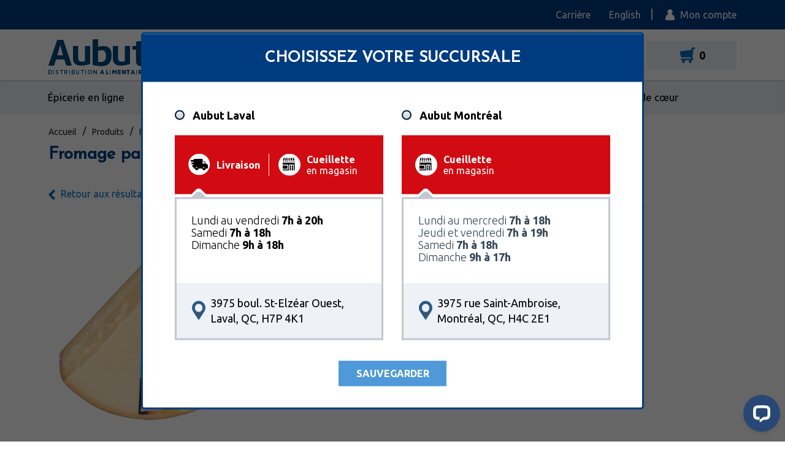

--- FILE ---
content_type: text/html; charset=UTF-8
request_url: https://www.aubut.ca/produits/details/fromage-parmesan-reggiano-209
body_size: 36055
content:
<!DOCTYPE html>
<html class="fr" lang="fr">
  <head>
    <meta charset="utf-8">
    <meta http-equiv="X-UA-Compatible" content="IE=edge">

    <title>Fromage parmesan reggiano - Tre Stelle | Aubut (209)</title>
    <meta name="description" content="Fromage parmesan reggiano - Tre Stelle, formats disponibles : 1x1kg à 36,99 $ (209)">
    <meta name="viewport" content="width=device-width, initial-scale=1">
    <meta property="og:title" content="Fromage parmesan reggiano - Tre Stelle | Aubut (209)">
    <meta property="og:description" content="Fromage parmesan reggiano - Tre Stelle, formats disponibles : 1x1kg à 36,99 $ (209)">
    <meta property="og:image" content="https://www.aubut.ca/pictures/products/large/19896_fromage-parmesan-reggiano.png">
    <meta property="og:url" content="https://www.aubut.ca/produits/details/fromage-parmesan-reggiano-209">

          <link rel="canonical" href="https://www.aubut.ca/produits/details/fromage-parmesan-reggiano-209" />
    
    <link rel="apple-touch-icon" sizes="180x180" href="/assets/img/shared/favicon/apple-touch-icon.png">
    <link rel="icon" type="image/png" href="/assets/img/shared/favicon/favicon-32x32.png" sizes="32x32">
    <link rel="icon" type="image/png" href="/assets/img/shared/favicon/favicon-16x16.png" sizes="16x16">
    <link rel="manifest" href="/assets/img/shared/favicon/site.webmanifest">
    <link rel="mask-icon" href="/assets/img/shared/favicon/safari-pinned-tab.svg" color="#5bbad5">
    <link rel="shortcut icon" href="/assets/img/shared/favicon/favicon.ico">
    <meta name="msapplication-config" content="/assets/img/shared/favicon/browserconfig.xml">
    <meta name="theme-color" content="#ffffff">
    <meta name="csrf-token" content="8Ip9LHpmccpoPhloCURWBA9FWcGgHEZkMPbtryEL" />

    <!-- Start cookieyes banner --> <script id="cookieyes" type="text/javascript" src="https://cdn-cookieyes.com/client_data/238019b7e896bbddd385bc85/script.js"></script> <!-- End cookieyes banner -->
<!-- Google tag (gtag.js) -->
<script async src="https://www.googletagmanager.com/gtag/js?id=AW-627719563"></script>
<script async src="https://www.googletagmanager.com/gtag/js?id=G-3NQ4HKZCK3"></script>
<script>
  window.dataLayer = window.dataLayer || [];
  function gtag(){dataLayer.push(arguments);}
  gtag('js', new Date());

  gtag('config', 'G-3NQ4HKZCK3');
</script>
<script>
  // Event snippet for Clic téléphone - site web conversion page
  // In your html page, add the snippet and call gtag_report_conversion when someone clicks on the chosen link or button.
  function gtag_report_conversion(url) {
    var callback = function () {
      if (typeof(url) != 'undefined') {
        window.location = url;
      }
    };
    gtag('event', 'conversion', {
        'send_to': 'AW-627719563/NHdSCP2ih9IBEIv7qKsC',
        'event_callback': callback
    });
    return false;
  }

  // Linkedin
  _linkedin_partner_id = "3164530";
  window._linkedin_data_partner_ids = window._linkedin_data_partner_ids || [];
  window._linkedin_data_partner_ids.push(_linkedin_partner_id);

  (function(){var s = document.getElementsByTagName("script")[0];
    var b = document.createElement("script");
    b.type = "text/javascript";b.async = true;
    b.src = "https://snap.licdn.com/li.lms-analytics/insight.min.js";
    s.parentNode.insertBefore(b, s);})();

  var noscript = document.createElement('noscript');

  // Linkedin Noscript
  var img = document.createElement('img');
  img.height = '1';
  img.width = '1';
  img.style.display = 'none';
  img.alt = '';
  img.src = 'https://px.ads.linkedin.com/collect/?pid=3164530&fmt=gif';
  noscript.appendChild(img);
  document.head.appendChild(noscript);

  (function(c,l,a,r,i,t,y){
    c[a]=c[a]||function(){(c[a].q=c[a].q||[]).push(arguments)};
    t=l.createElement(r);t.async=1;t.src="https://www.clarity.ms/tag/"+i;
    y=l.getElementsByTagName(r)[0];y.parentNode.insertBefore(t,y);
  })(window, document, "clarity", "script", "ejiqkx8rfu");
</script>

<!-- Facebook Pixel Code -->
<script>
  !function(f,b,e,v,n,t,s)
  {if(f.fbq)return;n=f.fbq=function(){n.callMethod?
  n.callMethod.apply(n,arguments):n.queue.push(arguments)};
  if(!f._fbq)f._fbq=n;n.push=n;n.loaded=!0;n.version='2.0';
  n.queue=[];t=b.createElement(e);t.async=!0;
  t.src=v;s=b.getElementsByTagName(e)[0];
  s.parentNode.insertBefore(t,s)}(window, document,'script',
  'https://connect.facebook.net/en_US/fbevents.js');
  fbq('init', '289538171732837');
  fbq('track', 'PageView');
</script>
<noscript>
  <img height="1" width="1" style="display:none"
       src="https://www.facebook.com/tr?id=289538171732837&ev=PageView&noscript=1"/>
</noscript>
<!-- End Facebook Pixel Code -->

<!-- Google Tag Manager -->
<script>(function(w,d,s,l,i){w[l]=w[l]||[];w[l].push({'gtm.start':
new Date().getTime(),event:'gtm.js'});var f=d.getElementsByTagName(s)[0],
j=d.createElement(s),dl=l!='dataLayer'?'&l='+l:'';j.async=true;j.src=
'https://www.googletagmanager.com/gtm.js?id='+i+dl;f.parentNode.insertBefore(j,f);
})(window,document,'script','dataLayer','GTM-NK6Q7T9');</script>
<!-- End Google Tag Manager -->
    
    <style>
    @charset "UTF-8";*,body{font-family:Ubuntu,sans-serif;font-weight:400}a,b,h1,h2,h3,h4,h5,h6,li,p,span{line-height:1.15em;-webkit-font-smoothing:antialiased;-moz-font-smoothing:antialiased;-o-font-smoothing:antialiased;font-smoothing:antialiased}h1,h2,h3,h4,h5,h6{color:#000;font-weight:700;font-family:"Josefin Sans",sans-serif;text-transform:uppercase;line-height:1.15em}p,span{font-weight:400;font-family:Ubuntu,sans-serif}a{color:#000;text-decoration:none}a:focus,a:hover{color:#003c7f}.h1,h1{font-size:2em}.h2,h2{font-size:5.5555555556em}.h3,h3{font-size:2.3333333333em}b{font-family:inherit}.fw-xlight{font-weight:100}.fw-light{font-weight:300}.fw-normal{font-weight:400}.fw-medium{font-weight:500}.fw-bold,b,strong{font-weight:700}.fw-xbold{font-weight:900}.size-xsmall{font-size:.6111111111em}.size-smaller{font-size:.6666666667em}.size-small{font-size:.7777777778em}.size-medium{font-size:1.1111111111em}.size-large{font-size:1.3888888889em}.size-larger{font-size:1.4444444444em}.size-big{font-size:1.5555555556em}.size-ultra{font-size:1.9444444444em}.size-mega{font-size:2.1666666667em}.size-giga{font-size:4.1666666667em}*{-webkit-box-sizing:border-box;-moz-box-sizing:border-box;box-sizing:border-box}button,html,input,select,textarea{color:#000}body,html{font-size:18px}body{line-height:1.4}::-moz-selection{background:#003c7f;color:#fff;text-shadow:none}::selection{background:#003c7f;color:#fff;text-shadow:none}hr{display:block;height:0;border:0;border-top:1px solid #dcdcdc;margin:30px 0;padding:0}audio,canvas,img,video{vertical-align:middle}fieldset{border:0;margin:0;padding:0}textarea{resize:vertical}img{vertical-align:middle}address{display:block;margin-bottom:20px;font-style:normal;line-height:1.428571429}code,pre{font-family:Monaco,Menlo,Consolas,"Courier New",monospace}code{padding:2px 4px;font-size:90%;color:#c7254e;white-space:nowrap;background-color:#f9f2f4;border-radius:4px}pre{display:block;padding:.85em;margin:0 0 .75em;font-size:.95em;line-height:1.428571429;color:#333;word-break:break-all;word-wrap:break-word;background-color:#979797;border:1px solid #dcdcdc;border:1px solid rgba(220,220,220,.15)}.sup,sup{position:relative;font-size:.65em;top:-4px}p{font-weight:300;font-size:1em;margin:0 0 1em}a{-webkit-transition:all .3s;-moz-transition:all .3s;-ms-transition:all .3s;-o-transition:all .3s;transition:all .3s}a:active,a:focus,a:hover{outline:0}embed,object{outline:0}input::-moz-focus-inner{border:0}i.icon{display:inline-block}a svg path{-webkit-transition:fill ease-in-out .3s;-moz-transition:fill ease-in-out .3s;-ms-transition:fill ease-in-out .3s;-o-transition:fill ease-in-out .3s;transition:fill ease-in-out .3s}.show-on-mobile-only{display:none!important}img.bg{position:absolute;top:0;right:0;object-fit:cover;object-position:center;width:100%;height:100%;-webkit-transition:all .3s;-moz-transition:all .3s;-ms-transition:all .3s;-o-transition:all .3s;transition:all .3s;-moz-user-select:none;-webkit-user-select:none;user-select:none}img.top{object-position:top}img.bottom{object-position:bottom}img.right{object-position:right}img.left{object-position:left}img.contain{object-fit:contain!important}img.cover{object-fit:cover!important}table{width:100%;display:table;border:none;border-collapse:collapse;border-spacing:0}table.bordered thead>tr{border-bottom:1px solid #686868}table.bordered tbody>tr{border-bottom:1px solid #686868}table.striped tbody>tr:nth-child(odd){background-color:#686868}table.highlight tbody>tr{-webkit-transition:all .3s;-moz-transition:all .3s;-ms-transition:all .3s;-o-transition:all .3s;transition:all .3s}table.highlight tbody>tr:hover{background-color:#686868}table.centered tbody tr td,table.centered thead tr th{text-align:center}@media (max-width:1024px){table.responsive-table thead{border:0;border-right:1px solid #686868;display:block;float:left}table.responsive-table thead tr{display:block;padding:0 10px 0 0}table.responsive-table thead tr th{display:block;text-align:right}table.responsive-table tbody{display:block;width:auto;position:relative;overflow-x:auto;white-space:nowrap}table.responsive-table tbody tr{display:inline-block;vertical-align:top;padding:0 10px}table.responsive-table tbody tr td{display:block;min-height:1.25em;text-align:left}table.responsive-table tbody td,table.responsive-table tbody th{margin:0;vertical-align:top}}thead{border-bottom:1px solid #686868}thead th{font-weight:700}table,td,th{border:none}td,th{padding:15px 5px;display:table-cell;text-align:left;vertical-align:middle}.pop-up{position:fixed;top:-100%;left:50%;transform:translate(-50%,-50%);z-index:9999;background-color:#fff;width:100%;max-width:800px;-moz-box-shadow:1px 1px 12px rgba(0,0,0,.5);-webkit-box-shadow:1px 1px 12px rgba(0,0,0,.5);box-shadow:1px 1px 12px rgba(0,0,0,.5);display:none}.pop-up img{max-width:100%}.pop-up.opened{top:50%}.pop-up button.close-btn{padding:15px 20px;background-color:#fff;color:#000;position:absolute;display:block;font-size:30px;border:none;top:-60px;right:0;-webkit-transition:all .3s;-moz-transition:all .3s;-ms-transition:all .3s;-o-transition:all .3s;transition:all .3s}.pop-up button.close-btn:hover{border:none;background-color:#003c7f;color:#fff}.dark-overlay{position:fixed;width:100%;height:100%;z-index:9998;background-color:rgba(0,0,0,.5);display:none}.modal{position:fixed;left:0;right:0;background-color:#686868;padding:0;max-height:70%;width:55%;top:10%;margin:auto;display:none;overflow-y:auto;border-radius:2px;z-index:1003;box-shadow:0 16px 28px 0 rgba(0,0,0,.22),0 25px 55px 0 rgba(0,0,0,.21)}.modal .modal-content{position:absolute;height:calc(100% - 56px);max-height:100%;width:100%;overflow-y:auto;padding:24px}.modal .modal-footer{border-top:1px solid rgba(0,0,0,.1);position:absolute;bottom:0;border-radius:0 0 2px 2px;background-color:#686868;padding:4px 6px;height:56px;width:100%}.modal.modal-fixed-footer{padding:0;height:70%}.modal-overlay{position:fixed;z-index:999;top:-100px;left:0;bottom:0;right:0;height:125%;width:100%;background-color:rgba(0,0,0,.5);display:none}.d-table{display:table;width:100%;height:100%;border-collapse:collaspe;table-layout:fixed}.d-table .t-cell{display:table-cell;vertical-align:middle;border-collapse:collaspe}.alert{margin:1em 0;display:flex}.alert svg.icon{width:1.1111111111em;cursor:pointer;margin-left:auto}.alert-error{color:#d50000}.alert-success{color:#32b100}.alert-success.bg{font-weight:300;display:flex;padding:15px;background-color:#32b100;color:#fff;border-color:#32b100;-webkit-border-radius:3px;-moz-border-radius:3px;border-radius:3px}.alert-error,.alert-success{font-weight:700;text-align:center}.alert-warning{padding:15px;background-color:#f39c12;color:#fff;border-color:#e08e0b;-webkit-border-radius:3px;-moz-border-radius:3px;border-radius:3px}.alert-danger{padding:15px;background-color:#dd4b39;color:#fff;border-color:#d73925;-webkit-border-radius:3px;-moz-border-radius:3px;border-radius:3px}.parsley-error{border:1px solid #d50000!important}.checkbox .parsley-errors-list{margin:0}.parsley-error-list,.parsley-errors-list{margin:0;padding:0;list-style:none;position:relative;top:-1px}.parsley-error-list li,.parsley-errors-list li{text-align:right;float:right;background:#d50000;color:#fff;padding:.3em .7em;font-weight:700;font-size:.8em}.overlay-upper{position:relative;z-index:3;width:100%;height:100%}.overlay{position:absolute;width:100%;height:100%;top:0;left:0;z-index:2}.z-upper{position:relative;z-index:3}.cover-container{width:100%;height:100%}.pull-left{float:left}.pull-right{float:right}.pull-none{float:none!important}.text-left{text-align:left}.text-right{text-align:right}.text-center{text-align:center}.text-justify{text-align:justify}.text-uppercase{text-transform:uppercase}.v-hidden{visibility:hidden}.indent-hide{text-indent:-9999px;visibility:hidden}.block{display:block}.inline-block{display:inline-block}.inline{display:inline}.col-box-centered{float:none;margin:0 auto}.hidden{display:none!important;visibility:hidden}.clearfix:after,.clearfix:before{content:" ";display:table}.clearfix:after{clear:both}.mandatory{color:#bd0006;font-size:.7777777778em;font-weight:700}.oops{color:#bd0006}.no-margin-top{margin-top:0}.no-margin-bottom{margin-bottom:0}.no-padding-left{padding-left:0}.no-padding-right{padding-right:0}.no-text-transform{text-transform:none}.hide{display:none}.desktop-only{display:inline}.print-only{display:none}.dismiss{cursor:pointer}.underline{text-decoration:underline}.container-fluid{margin-right:auto;margin-left:auto;padding-right:2rem;padding-left:2rem}.container{margin-right:auto;margin-left:auto;padding-left:15px;padding-right:15px;position:relative}.clearfix:after,.clearfix:before,.container-fluid:after,.container-fluid:before,.container:after,.container:before{content:" ";display:table}.clearfix:after,.container-fluid:after,.container:after,.row:after{clear:both}.row{box-sizing:border-box;display:-ms-flexbox;display:-webkit-box;display:flex;display:-webkit-flex;-webkit-flex-wrap:wrap;-ms-flex:0 1 auto;-webkit-box-flex:0;flex:0 1 auto;-ms-flex-direction:row;-webkit-box-orient:horizontal;-webkit-box-direction:normal;flex-direction:row;-ms-flex-wrap:wrap;flex-wrap:wrap;margin-right:-1rem;margin-left:-1rem}.row.not-same-height{display:flex;align-items:flex-start}.row.extended{margin-right:0;margin-left:0}.row.extended>.col,.row.extended>.col-1,.row.extended>.col-10,.row.extended>.col-11,.row.extended>.col-12,.row.extended>.col-2,.row.extended>.col-3,.row.extended>.col-4,.row.extended>.col-5,.row.extended>.col-6,.row.extended>.col-7,.row.extended>.col-8,.row.extended>.col-9,.row.extended>.col-lg,.row.extended>.col-lg-1,.row.extended>.col-lg-10,.row.extended>.col-lg-11,.row.extended>.col-lg-12,.row.extended>.col-lg-2,.row.extended>.col-lg-3,.row.extended>.col-lg-4,.row.extended>.col-lg-5,.row.extended>.col-lg-6,.row.extended>.col-lg-7,.row.extended>.col-lg-8,.row.extended>.col-lg-9,.row.extended>.col-md,.row.extended>.col-md-1,.row.extended>.col-md-10,.row.extended>.col-md-11,.row.extended>.col-md-12,.row.extended>.col-md-2,.row.extended>.col-md-3,.row.extended>.col-md-4,.row.extended>.col-md-5,.row.extended>.col-md-6,.row.extended>.col-md-7,.row.extended>.col-md-8,.row.extended>.col-md-9,.row.extended>.col-sm,.row.extended>.col-sm-1,.row.extended>.col-sm-10,.row.extended>.col-sm-11,.row.extended>.col-sm-12,.row.extended>.col-sm-2,.row.extended>.col-sm-3,.row.extended>.col-sm-4,.row.extended>.col-sm-5,.row.extended>.col-sm-6,.row.extended>.col-sm-7,.row.extended>.col-sm-8,.row.extended>.col-sm-9,.row.extended>.col-xlg,.row.extended>.col-xlg-1,.row.extended>.col-xlg-10,.row.extended>.col-xlg-11,.row.extended>.col-xlg-12,.row.extended>.col-xlg-2,.row.extended>.col-xlg-3,.row.extended>.col-xlg-4,.row.extended>.col-xlg-5,.row.extended>.col-xlg-6,.row.extended>.col-xlg-7,.row.extended>.col-xlg-8,.row.extended>.col-xlg-9,.row.extended>.col-xs,.row.extended>.col-xs-1,.row.extended>.col-xs-10,.row.extended>.col-xs-11,.row.extended>.col-xs-12,.row.extended>.col-xs-2,.row.extended>.col-xs-3,.row.extended>.col-xs-4,.row.extended>.col-xs-5,.row.extended>.col-xs-6,.row.extended>.col-xs-7,.row.extended>.col-xs-8,.row.extended>.col-xs-9,.row.extended>.col-xxs,.row.extended>.col-xxs-1,.row.extended>.col-xxs-10,.row.extended>.col-xxs-11,.row.extended>.col-xxs-12,.row.extended>.col-xxs-2,.row.extended>.col-xxs-3,.row.extended>.col-xxs-4,.row.extended>.col-xxs-5,.row.extended>.col-xxs-6,.row.extended>.col-xxs-7,.row.extended>.col-xxs-8,.row.extended>.col-xxs-9{padding-left:0;padding-right:0}.row.reverse{-ms-flex-direction:row-reverse;-webkit-box-orient:horizontal;-webkit-box-direction:reverse;flex-direction:row-reverse}.col.reverse{-ms-flex-direction:column-reverse;-webkit-box-orient:vertical;-webkit-box-direction:reverse;flex-direction:column-reverse}.col,.col-1,.col-10,.col-11,.col-12,.col-2,.col-3,.col-4,.col-5,.col-6,.col-7,.col-8,.col-9{box-sizing:border-box;-ms-flex:0 0 auto;-webkit-box-flex:0;flex:0 0 auto;padding-right:1rem;padding-left:1rem}.col-1.order-1,.col-10.order-1,.col-11.order-1,.col-12.order-1,.col-2.order-1,.col-3.order-1,.col-4.order-1,.col-5.order-1,.col-6.order-1,.col-7.order-1,.col-8.order-1,.col-9.order-1,.col.order-1{order:-12}.col-1.order-2,.col-10.order-2,.col-11.order-2,.col-12.order-2,.col-2.order-2,.col-3.order-2,.col-4.order-2,.col-5.order-2,.col-6.order-2,.col-7.order-2,.col-8.order-2,.col-9.order-2,.col.order-2{order:-11}.col-1.order-3,.col-10.order-3,.col-11.order-3,.col-12.order-3,.col-2.order-3,.col-3.order-3,.col-4.order-3,.col-5.order-3,.col-6.order-3,.col-7.order-3,.col-8.order-3,.col-9.order-3,.col.order-3{order:-10}.col-1.order-4,.col-10.order-4,.col-11.order-4,.col-12.order-4,.col-2.order-4,.col-3.order-4,.col-4.order-4,.col-5.order-4,.col-6.order-4,.col-7.order-4,.col-8.order-4,.col-9.order-4,.col.order-4{order:-9}.col-1.order-5,.col-10.order-5,.col-11.order-5,.col-12.order-5,.col-2.order-5,.col-3.order-5,.col-4.order-5,.col-5.order-5,.col-6.order-5,.col-7.order-5,.col-8.order-5,.col-9.order-5,.col.order-5{order:-8}.col-1.order-6,.col-10.order-6,.col-11.order-6,.col-12.order-6,.col-2.order-6,.col-3.order-6,.col-4.order-6,.col-5.order-6,.col-6.order-6,.col-7.order-6,.col-8.order-6,.col-9.order-6,.col.order-6{order:-7}.col-1.order-7,.col-10.order-7,.col-11.order-7,.col-12.order-7,.col-2.order-7,.col-3.order-7,.col-4.order-7,.col-5.order-7,.col-6.order-7,.col-7.order-7,.col-8.order-7,.col-9.order-7,.col.order-7{order:-6}.col-1.order-8,.col-10.order-8,.col-11.order-8,.col-12.order-8,.col-2.order-8,.col-3.order-8,.col-4.order-8,.col-5.order-8,.col-6.order-8,.col-7.order-8,.col-8.order-8,.col-9.order-8,.col.order-8{order:-5}.col-1.order-9,.col-10.order-9,.col-11.order-9,.col-12.order-9,.col-2.order-9,.col-3.order-9,.col-4.order-9,.col-5.order-9,.col-6.order-9,.col-7.order-9,.col-8.order-9,.col-9.order-9,.col.order-9{order:-4}.col-1.order-10,.col-10.order-10,.col-11.order-10,.col-12.order-10,.col-2.order-10,.col-3.order-10,.col-4.order-10,.col-5.order-10,.col-6.order-10,.col-7.order-10,.col-8.order-10,.col-9.order-10,.col.order-10{order:-3}.col-1.order-11,.col-10.order-11,.col-11.order-11,.col-12.order-11,.col-2.order-11,.col-3.order-11,.col-4.order-11,.col-5.order-11,.col-6.order-11,.col-7.order-11,.col-8.order-11,.col-9.order-11,.col.order-11{order:-2}.col-1.order-12,.col-10.order-12,.col-11.order-12,.col-12.order-12,.col-2.order-12,.col-3.order-12,.col-4.order-12,.col-5.order-12,.col-6.order-12,.col-7.order-12,.col-8.order-12,.col-9.order-12,.col.order-12{order:-1}.col{-webkit-flex-grow:1;-ms-flex-positive:1;-webkit-box-flex:1;flex-grow:1;-ms-flex-preferred-size:0;flex-basis:0;max-width:100%}.col-1{-ms-flex-preferred-size:8.333%;flex-basis:8.333%;max-width:8.333%}.col-2{-ms-flex-preferred-size:16.667%;flex-basis:16.667%;max-width:16.667%}.col-3{-ms-flex-preferred-size:25%;flex-basis:25%;max-width:25%}.col-4{-ms-flex-preferred-size:33.333%;flex-basis:33.333%;max-width:33.333%}.col-5{-ms-flex-preferred-size:41.667%;flex-basis:41.667%;max-width:41.667%}.col-6{-ms-flex-preferred-size:50%;flex-basis:50%;max-width:50%}.col-7{-ms-flex-preferred-size:58.333%;flex-basis:58.333%;max-width:58.333%}.col-8{-ms-flex-preferred-size:66.667%;flex-basis:66.667%;max-width:66.667%}.col-9{-ms-flex-preferred-size:75%;flex-basis:75%;max-width:75%}.col-10{-ms-flex-preferred-size:83.333%;flex-basis:83.333%;max-width:83.333%}.col-11{-ms-flex-preferred-size:91.667%;flex-basis:91.667%;max-width:91.667%}.col-12{-ms-flex-preferred-size:100%;flex-basis:100%;max-width:100%}.five-col{flex:1 0 18%}.col-offset-0{margin-left:0}.col-offset-1{margin-left:8.333%}.col-offset-2{margin-left:16.667%}.col-offset-3{margin-left:25%}.col-offset-4{margin-left:33.333%}.col-offset-5{margin-left:41.667%}.col-offset-6{margin-left:50%}.col-offset-7{margin-left:58.333%}.col-offset-8{margin-left:66.667%}.col-offset-9{margin-left:75%}.col-offset-10{margin-left:83.333%}.col-offset-11{margin-left:91.667%}.flex{display:flex}.flex.wrap{flex-wrap:wrap}.start-{-ms-flex-pack:start;-webkit-box-pack:start;justify-content:flex-start;text-align:start}.center-{-ms-flex-pack:center;-webkit-box-pack:center;justify-content:center;text-align:center}.end-{-ms-flex-pack:end;-webkit-box-pack:end;justify-content:flex-end;text-align:end}.top-{-ms-flex-align:start;-webkit-box-align:start;align-items:flex-start}.middle-{-ms-flex-align:center;-webkit-box-align:center;align-items:center}.bottom-{-ms-flex-align:end;-webkit-box-align:end;align-items:flex-end}.around-{-ms-flex-pack:distribute;justify-content:space-around}.between-{-ms-flex-pack:justify;-webkit-box-pack:justify;justify-content:space-between}.first-{-ms-flex-order:-1;-webkit-box-ordinal-group:0;order:-1}.last-{-ms-flex-order:1;-webkit-box-ordinal-group:2;order:1}@media (min-width:0) and (max-width:479px){.container{max-width:100%}.col-xxs,.col-xxs-1,.col-xxs-10,.col-xxs-11,.col-xxs-12,.col-xxs-2,.col-xxs-3,.col-xxs-4,.col-xxs-5,.col-xxs-6,.col-xxs-7,.col-xxs-8,.col-xxs-9{box-sizing:border-box;-ms-flex:0 0 auto;-webkit-box-flex:0;flex:0 0 auto;padding-right:1rem;padding-left:1rem}.col-xxs{-webkit-flex-grow:1;-ms-flex-positive:1;-webkit-box-flex:1;flex-grow:1;-ms-flex-preferred-size:0;flex-basis:0;max-width:100%}.col-xxs-five{-ms-flex-preferred-size:20%;flex-basis:20%;max-width:20%}.col-xxs-1{-ms-flex-preferred-size:8.333%;flex-basis:8.333%;max-width:8.333%}.col-xxs-2{-ms-flex-preferred-size:16.667%;flex-basis:16.667%;max-width:16.667%}.col-xxs-3{-ms-flex-preferred-size:25%;flex-basis:25%;max-width:25%}.col-xxs-4{-ms-flex-preferred-size:33.333%;flex-basis:33.333%;max-width:33.333%}.col-xxs-5{-ms-flex-preferred-size:41.667%;flex-basis:41.667%;max-width:41.667%}.col-xxs-6{-ms-flex-preferred-size:50%;flex-basis:50%;max-width:50%}.col-xxs-7{-ms-flex-preferred-size:58.333%;flex-basis:58.333%;max-width:58.333%}.col-xxs-8{-ms-flex-preferred-size:66.667%;flex-basis:66.667%;max-width:66.667%}.col-xxs-9{-ms-flex-preferred-size:75%;flex-basis:75%;max-width:75%}.col-xxs-10{-ms-flex-preferred-size:83.333%;flex-basis:83.333%;max-width:83.333%}.col-xxs-11{-ms-flex-preferred-size:91.667%;flex-basis:91.667%;max-width:91.667%}.col-xxs-12{-ms-flex-preferred-size:100%;flex-basis:100%;max-width:100%}.col-xxs-offset-0{margin-left:0}.col-xxs-offset-1{margin-left:8.333%}.col-xxs-offset-2{margin-left:16.667%}.col-xxs-offset-3{margin-left:25%}.col-xxs-offset-4{margin-left:33.333%}.col-xxs-offset-5{margin-left:41.667%}.col-xxs-offset-6{margin-left:50%}.col-xxs-offset-7{margin-left:58.333%}.col-xxs-offset-8{margin-left:66.667%}.col-xxs-offset-9{margin-left:75%}.col-xxs-offset-10{margin-left:83.333%}.col-xxs-offset-11{margin-left:91.667%}.start-xxs{-ms-flex-pack:start;-webkit-box-pack:start;justify-content:flex-start;text-align:start}.center-xxs{-ms-flex-pack:center;-webkit-box-pack:center;justify-content:center;text-align:center}.end-xxs{-ms-flex-pack:end;-webkit-box-pack:end;justify-content:flex-end;text-align:end}.top-xxs{-ms-flex-align:start;-webkit-box-align:start;align-items:flex-start}.middle-xxs{-ms-flex-align:center;-webkit-box-align:center;align-items:center}.bottom-xxs{-ms-flex-align:end;-webkit-box-align:end;align-items:flex-end}.around-xxs{-ms-flex-pack:distribute;justify-content:space-around}.between-xxs{-ms-flex-pack:justify;-webkit-box-pack:justify;justify-content:space-between}.first-xxs{-ms-flex-order:-1;-webkit-box-ordinal-group:0;order:-1}.last-xxs{-ms-flex-order:1;-webkit-box-ordinal-group:2;order:1}}@media (min-width:480px){.container{max-width:90%}.col-xs,.col-xs-1,.col-xs-10,.col-xs-11,.col-xs-12,.col-xs-2,.col-xs-3,.col-xs-4,.col-xs-5,.col-xs-6,.col-xs-7,.col-xs-8,.col-xs-9{box-sizing:border-box;-ms-flex:0 0 auto;-webkit-box-flex:0;flex:0 0 auto;padding-right:1rem;padding-left:1rem}.col-xs{-webkit-flex-grow:1;-ms-flex-positive:1;-webkit-box-flex:1;flex-grow:1;-ms-flex-preferred-size:0;flex-basis:0;max-width:100%}.col-xs-five{-ms-flex-preferred-size:20%;flex-basis:20%;max-width:20%}.col-xs-1{-ms-flex-preferred-size:8.333%;flex-basis:8.333%;max-width:8.333%}.col-xs-2{-ms-flex-preferred-size:16.667%;flex-basis:16.667%;max-width:16.667%}.col-xs-3{-ms-flex-preferred-size:25%;flex-basis:25%;max-width:25%}.col-xs-4{-ms-flex-preferred-size:33.333%;flex-basis:33.333%;max-width:33.333%}.col-xs-5{-ms-flex-preferred-size:41.667%;flex-basis:41.667%;max-width:41.667%}.col-xs-6{-ms-flex-preferred-size:50%;flex-basis:50%;max-width:50%}.col-xs-7{-ms-flex-preferred-size:58.333%;flex-basis:58.333%;max-width:58.333%}.col-xs-8{-ms-flex-preferred-size:66.667%;flex-basis:66.667%;max-width:66.667%}.col-xs-9{-ms-flex-preferred-size:75%;flex-basis:75%;max-width:75%}.col-xs-10{-ms-flex-preferred-size:83.333%;flex-basis:83.333%;max-width:83.333%}.col-xs-11{-ms-flex-preferred-size:91.667%;flex-basis:91.667%;max-width:91.667%}.col-xs-12{-ms-flex-preferred-size:100%;flex-basis:100%;max-width:100%}.col-xs-offset-0{margin-left:0}.col-xs-offset-1{margin-left:8.333%}.col-xs-offset-2{margin-left:16.667%}.col-xs-offset-3{margin-left:25%}.col-xs-offset-4{margin-left:33.333%}.col-xs-offset-5{margin-left:41.667%}.col-xs-offset-6{margin-left:50%}.col-xs-offset-7{margin-left:58.333%}.col-xs-offset-8{margin-left:66.667%}.col-xs-offset-9{margin-left:75%}.col-xs-offset-10{margin-left:83.333%}.col-xs-offset-11{margin-left:91.667%}.start-xs{-ms-flex-pack:start;-webkit-box-pack:start;justify-content:flex-start;text-align:start}.center-xs{-ms-flex-pack:center;-webkit-box-pack:center;justify-content:center;text-align:center}.end-xs{-ms-flex-pack:end;-webkit-box-pack:end;justify-content:flex-end;text-align:end}.top-xs{-ms-flex-align:start;-webkit-box-align:start;align-items:flex-start}.middle-xs{-ms-flex-align:center;-webkit-box-align:center;align-items:center}.bottom-xs{-ms-flex-align:end;-webkit-box-align:end;align-items:flex-end}.around-xs{-ms-flex-pack:distribute;justify-content:space-around}.between-xs{-ms-flex-pack:justify;-webkit-box-pack:justify;justify-content:space-between}.first-xs{-ms-flex-order:-1;-webkit-box-ordinal-group:0;order:-1}.last-xs{-ms-flex-order:1;-webkit-box-ordinal-group:2;order:1}}@media (min-width:768px){.container{max-width:90%}.col-sm,.col-sm-1,.col-sm-10,.col-sm-11,.col-sm-12,.col-sm-2,.col-sm-3,.col-sm-4,.col-sm-5,.col-sm-6,.col-sm-7,.col-sm-8,.col-sm-9{box-sizing:border-box;-ms-flex:0 0 auto;-webkit-box-flex:0;flex:0 0 auto;padding-right:1rem;padding-left:1rem}.col-sm{-webkit-flex-grow:1;-ms-flex-positive:1;-webkit-box-flex:1;flex-grow:1;-ms-flex-preferred-size:0;flex-basis:0;max-width:100%}.col-sm-five{-ms-flex-preferred-size:20%;flex-basis:20%;max-width:20%}.col-sm-1{-ms-flex-preferred-size:8.333%;flex-basis:8.333%;max-width:8.333%}.col-sm-2{-ms-flex-preferred-size:16.667%;flex-basis:16.667%;max-width:16.667%}.col-sm-3{-ms-flex-preferred-size:25%;flex-basis:25%;max-width:25%}.col-sm-4{-ms-flex-preferred-size:33.333%;flex-basis:33.333%;max-width:33.333%}.col-sm-5{-ms-flex-preferred-size:41.667%;flex-basis:41.667%;max-width:41.667%}.col-sm-6{-ms-flex-preferred-size:50%;flex-basis:50%;max-width:50%}.col-sm-7{-ms-flex-preferred-size:58.333%;flex-basis:58.333%;max-width:58.333%}.col-sm-8{-ms-flex-preferred-size:66.667%;flex-basis:66.667%;max-width:66.667%}.col-sm-9{-ms-flex-preferred-size:75%;flex-basis:75%;max-width:75%}.col-sm-10{-ms-flex-preferred-size:83.333%;flex-basis:83.333%;max-width:83.333%}.col-sm-11{-ms-flex-preferred-size:91.667%;flex-basis:91.667%;max-width:91.667%}.col-sm-12{-ms-flex-preferred-size:100%;flex-basis:100%;max-width:100%}.col-sm-offset-0{margin-left:0}.col-sm-offset-1{margin-left:8.333%}.col-sm-offset-2{margin-left:16.667%}.col-sm-offset-3{margin-left:25%}.col-sm-offset-4{margin-left:33.333%}.col-sm-offset-5{margin-left:41.667%}.col-sm-offset-6{margin-left:50%}.col-sm-offset-7{margin-left:58.333%}.col-sm-offset-8{margin-left:66.667%}.col-sm-offset-9{margin-left:75%}.col-sm-offset-10{margin-left:83.333%}.col-sm-offset-11{margin-left:91.667%}.start-sm{-ms-flex-pack:start;-webkit-box-pack:start;justify-content:flex-start;text-align:start}.center-sm{-ms-flex-pack:center;-webkit-box-pack:center;justify-content:center;text-align:center}.end-sm{-ms-flex-pack:end;-webkit-box-pack:end;justify-content:flex-end;text-align:end}.top-sm{-ms-flex-align:start;-webkit-box-align:start;align-items:flex-start}.middle-sm{-ms-flex-align:center;-webkit-box-align:center;align-items:center}.bottom-sm{-ms-flex-align:end;-webkit-box-align:end;align-items:flex-end}.around-sm{-ms-flex-pack:distribute;justify-content:space-around}.between-sm{-ms-flex-pack:justify;-webkit-box-pack:justify;justify-content:space-between}.first-sm{-ms-flex-order:-1;-webkit-box-ordinal-group:0;order:-1}.last-sm{-ms-flex-order:1;-webkit-box-ordinal-group:2;order:1}}@media (min-width:1025px){.container{max-width:90%}.col-md,.col-md-1,.col-md-10,.col-md-11,.col-md-12,.col-md-2,.col-md-3,.col-md-4,.col-md-5,.col-md-6,.col-md-7,.col-md-8,.col-md-9{box-sizing:border-box;-ms-flex:0 0 auto;-webkit-box-flex:0;flex:0 0 auto;padding-right:1rem;padding-left:1rem}.col-md{-webkit-flex-grow:1;-ms-flex-positive:1;-webkit-box-flex:1;flex-grow:1;-ms-flex-preferred-size:0;flex-basis:0;max-width:100%}.col-md-five{-ms-flex-preferred-size:20%;flex-basis:20%;max-width:20%}.col-md-1{-ms-flex-preferred-size:8.333%;flex-basis:8.333%;max-width:8.333%}.col-md-2{-ms-flex-preferred-size:16.667%;flex-basis:16.667%;max-width:16.667%}.col-md-3{-ms-flex-preferred-size:25%;flex-basis:25%;max-width:25%}.col-md-4{-ms-flex-preferred-size:33.333%;flex-basis:33.333%;max-width:33.333%}.col-md-5{-ms-flex-preferred-size:41.667%;flex-basis:41.667%;max-width:41.667%}.col-md-6{-ms-flex-preferred-size:50%;flex-basis:50%;max-width:50%}.col-md-7{-ms-flex-preferred-size:58.333%;flex-basis:58.333%;max-width:58.333%}.col-md-8{-ms-flex-preferred-size:66.667%;flex-basis:66.667%;max-width:66.667%}.col-md-9{-ms-flex-preferred-size:75%;flex-basis:75%;max-width:75%}.col-md-10{-ms-flex-preferred-size:83.333%;flex-basis:83.333%;max-width:83.333%}.col-md-11{-ms-flex-preferred-size:91.667%;flex-basis:91.667%;max-width:91.667%}.col-md-12{-ms-flex-preferred-size:100%;flex-basis:100%;max-width:100%}.col-md-offset-0{margin-left:0}.col-md-offset-1{margin-left:8.333%}.col-md-offset-2{margin-left:16.667%}.col-md-offset-3{margin-left:25%}.col-md-offset-4{margin-left:33.333%}.col-md-offset-5{margin-left:41.667%}.col-md-offset-6{margin-left:50%}.col-md-offset-7{margin-left:58.333%}.col-md-offset-8{margin-left:66.667%}.col-md-offset-9{margin-left:75%}.col-md-offset-10{margin-left:83.333%}.col-md-offset-11{margin-left:91.667%}.start-md{-ms-flex-pack:start;-webkit-box-pack:start;justify-content:flex-start;text-align:start}.center-md{-ms-flex-pack:center;-webkit-box-pack:center;justify-content:center;text-align:center}.end-md{-ms-flex-pack:end;-webkit-box-pack:end;justify-content:flex-end;text-align:end}.top-md{-ms-flex-align:start;-webkit-box-align:start;align-items:flex-start}.middle-md{-ms-flex-align:center;-webkit-box-align:center;align-items:center}.bottom-md{-ms-flex-align:end;-webkit-box-align:end;align-items:flex-end}.around-md{-ms-flex-pack:distribute;justify-content:space-around}.between-md{-ms-flex-pack:justify;-webkit-box-pack:justify;justify-content:space-between}.first-md{-ms-flex-order:-1;-webkit-box-ordinal-group:0;order:-1}.last-md{-ms-flex-order:1;-webkit-box-ordinal-group:2;order:1}}@media (min-width:1400px){.container{max-width:76rem}.col-lg,.col-lg-1,.col-lg-10,.col-lg-11,.col-lg-12,.col-lg-2,.col-lg-3,.col-lg-4,.col-lg-5,.col-lg-6,.col-lg-7,.col-lg-8,.col-lg-9{box-sizing:border-box;-ms-flex:0 0 auto;-webkit-box-flex:0;flex:0 0 auto;padding-right:1rem;padding-left:1rem}.col-lg{-webkit-flex-grow:1;-ms-flex-positive:1;-webkit-box-flex:1;flex-grow:1;-ms-flex-preferred-size:0;flex-basis:0;max-width:100%}.col-lg-five{-ms-flex-preferred-size:20%;flex-basis:20%;max-width:20%}.col-lg-1{-ms-flex-preferred-size:8.333%;flex-basis:8.333%;max-width:8.333%}.col-lg-2{-ms-flex-preferred-size:16.667%;flex-basis:16.667%;max-width:16.667%}.col-lg-3{-ms-flex-preferred-size:25%;flex-basis:25%;max-width:25%}.col-lg-4{-ms-flex-preferred-size:33.333%;flex-basis:33.333%;max-width:33.333%}.col-lg-5{-ms-flex-preferred-size:41.667%;flex-basis:41.667%;max-width:41.667%}.col-lg-6{-ms-flex-preferred-size:50%;flex-basis:50%;max-width:50%}.col-lg-7{-ms-flex-preferred-size:58.333%;flex-basis:58.333%;max-width:58.333%}.col-lg-8{-ms-flex-preferred-size:66.667%;flex-basis:66.667%;max-width:66.667%}.col-lg-9{-ms-flex-preferred-size:75%;flex-basis:75%;max-width:75%}.col-lg-10{-ms-flex-preferred-size:83.333%;flex-basis:83.333%;max-width:83.333%}.col-lg-11{-ms-flex-preferred-size:91.667%;flex-basis:91.667%;max-width:91.667%}.col-lg-12{-ms-flex-preferred-size:100%;flex-basis:100%;max-width:100%}.col-lg-offset-0{margin-left:0}.col-lg-offset-1{margin-left:8.333%}.col-lg-offset-2{margin-left:16.667%}.col-lg-offset-3{margin-left:25%}.col-lg-offset-4{margin-left:33.333%}.col-lg-offset-5{margin-left:41.667%}.col-lg-offset-6{margin-left:50%}.col-lg-offset-7{margin-left:58.333%}.col-lg-offset-8{margin-left:66.667%}.col-lg-offset-9{margin-left:75%}.col-lg-offset-10{margin-left:83.333%}.col-lg-offset-11{margin-left:91.667%}.start-lg{-ms-flex-pack:start;-webkit-box-pack:start;justify-content:flex-start;text-align:start}.center-lg{-ms-flex-pack:center;-webkit-box-pack:center;justify-content:center;text-align:center}.end-lg{-ms-flex-pack:end;-webkit-box-pack:end;justify-content:flex-end;text-align:end}.top-lg{-ms-flex-align:start;-webkit-box-align:start;align-items:flex-start}.middle-lg{-ms-flex-align:center;-webkit-box-align:center;align-items:center}.bottom-lg{-ms-flex-align:end;-webkit-box-align:end;align-items:flex-end}.around-lg{-ms-flex-pack:distribute;justify-content:space-around}.between-lg{-ms-flex-pack:justify;-webkit-box-pack:justify;justify-content:space-between}.first-lg{-ms-flex-order:-1;-webkit-box-ordinal-group:0;order:-1}.last-lg{-ms-flex-order:1;-webkit-box-ordinal-group:2;order:1}}@media (min-width:1641px){.container{max-width:78.3333333333rem}.col-xlg,.col-xlg-1,.col-xlg-10,.col-xlg-11,.col-xlg-12,.col-xlg-2,.col-xlg-3,.col-xlg-4,.col-xlg-5,.col-xlg-6,.col-xlg-7,.col-xlg-8,.col-xlg-9{box-sizing:border-box;-ms-flex:0 0 auto;-webkit-box-flex:0;flex:0 0 auto;padding-right:1rem;padding-left:1rem}.col-xlg{-webkit-flex-grow:1;-ms-flex-positive:1;-webkit-box-flex:1;flex-grow:1;-ms-flex-preferred-size:0;flex-basis:0;max-width:100%}.col-xlg-five{-ms-flex-preferred-size:20%;flex-basis:20%;max-width:20%}.col-xlg-1{-ms-flex-preferred-size:8.333%;flex-basis:8.333%;max-width:8.333%}.col-xlg-2{-ms-flex-preferred-size:16.667%;flex-basis:16.667%;max-width:16.667%}.col-xlg-3{-ms-flex-preferred-size:25%;flex-basis:25%;max-width:25%}.col-xlg-4{-ms-flex-preferred-size:33.333%;flex-basis:33.333%;max-width:33.333%}.col-xlg-5{-ms-flex-preferred-size:41.667%;flex-basis:41.667%;max-width:41.667%}.col-xlg-6{-ms-flex-preferred-size:50%;flex-basis:50%;max-width:50%}.col-xlg-7{-ms-flex-preferred-size:58.333%;flex-basis:58.333%;max-width:58.333%}.col-xlg-8{-ms-flex-preferred-size:66.667%;flex-basis:66.667%;max-width:66.667%}.col-xlg-9{-ms-flex-preferred-size:75%;flex-basis:75%;max-width:75%}.col-xlg-10{-ms-flex-preferred-size:83.333%;flex-basis:83.333%;max-width:83.333%}.col-xlg-11{-ms-flex-preferred-size:91.667%;flex-basis:91.667%;max-width:91.667%}.col-xlg-12{-ms-flex-preferred-size:100%;flex-basis:100%;max-width:100%}.col-xlg-offset-0{margin-left:0}.col-xlg-offset-1{margin-left:8.333%}.col-xlg-offset-1{margin-left:8.333%}.col-xlg-offset-2{margin-left:16.667%}.col-xlg-offset-3{margin-left:25%}.col-xlg-offset-4{margin-left:33.333%}.col-xlg-offset-5{margin-left:41.667%}.col-xlg-offset-6{margin-left:50%}.col-xlg-offset-7{margin-left:58.333%}.col-xlg-offset-8{margin-left:66.667%}.col-xlg-offset-9{margin-left:75%}.col-xlg-offset-10{margin-left:83.333%}.col-xlg-offset-11{margin-left:91.667%}.start-xlg{-ms-flex-pack:start;-webkit-box-pack:start;justify-content:flex-start;text-align:start}.center-xlg{-ms-flex-pack:center;-webkit-box-pack:center;justify-content:center;text-align:center}.end-xlg{-ms-flex-pack:end;-webkit-box-pack:end;justify-content:flex-end;text-align:end}.top-xlg{-ms-flex-align:start;-webkit-box-align:start;align-items:flex-start}.middle-xlg{-ms-flex-align:center;-webkit-box-align:center;align-items:center}.bottom-xlg{-ms-flex-align:end;-webkit-box-align:end;align-items:flex-end}.around-xlg{-ms-flex-pack:distribute;justify-content:space-around}.between-xlg{-ms-flex-pack:justify;-webkit-box-pack:justify;justify-content:space-between}.first-xlg{-ms-flex-order:-1;-webkit-box-ordinal-group:0;order:-1}.last-xlg{-ms-flex-order:1;-webkit-box-ordinal-group:2;order:1}}.actions{margin-top:2em}.btn,button,input[type=button],input[type=submit]{-webkit-font-smoothing:antialiased;-webkit-transition:all .3s;-moz-transition:all .3s;-ms-transition:all .3s;-o-transition:all .3s;transition:all .3s;position:relative;cursor:pointer;background:0 0;border:2px solid #fff;color:#fff;display:inline-block;font-size:.8888888889em;font-family:Ubuntu,sans-serif;font-weight:700;line-height:1em;padding:.875em 1.375em;text-align:center;text-decoration:none;background:0 0;text-transform:uppercase;vertical-align:top;outline:0}.btn.no-style,button.no-style,input[type=button].no-style,input[type=submit].no-style{padding:0;margin:0;background:0 0;border:none;color:inherit}.btn.no-style:focus,.btn.no-style:hover,button.no-style:focus,button.no-style:hover,input[type=button].no-style:focus,input[type=button].no-style:hover,input[type=submit].no-style:focus,input[type=submit].no-style:hover{background:0 0;box-shadow:none;color:inherit}.btn:disabled,button:disabled,input[type=button]:disabled,input[type=submit]:disabled{opacity:.7;cursor:not-allowed}.btn i.ico-plus,button i.ico-plus,input[type=button] i.ico-plus,input[type=submit] i.ico-plus{position:relative;position:absolute;right:15px;top:24%;display:inline-block;vertical-align:middle;font-size:1.5em;margin-left:1em}.btn.btn-ico,button.btn-ico,input[type=button].btn-ico,input[type=submit].btn-ico{padding-right:2.75em!important}.btn.btn-fill,button.btn-fill,input[type=button].btn-fill,input[type=submit].btn-fill{display:block;width:100%}.btn.xsmall,button.xsmall,input[type=button].xsmall,input[type=submit].xsmall{font-size:.6111111111em}.btn.xsmall,.btn.xsmall i,button.xsmall,button.xsmall i,input[type=button].xsmall,input[type=button].xsmall i,input[type=submit].xsmall,input[type=submit].xsmall i{font-weight:900;font-style:normal}.btn.smaller,button.smaller,input[type=button].smaller,input[type=submit].smaller{font-size:.6666666667em}.btn.smaller,.btn.smaller i,button.smaller,button.smaller i,input[type=button].smaller,input[type=button].smaller i,input[type=submit].smaller,input[type=submit].smaller i{font-weight:900;font-style:normal}.btn.small,button.small,input[type=button].small,input[type=submit].small{font-size:.7777777778em}.btn.small,.btn.small i,button.small,button.small i,input[type=button].small,input[type=button].small i,input[type=submit].small,input[type=submit].small i{font-weight:900;font-style:normal}.btn.medium,button.medium,input[type=button].medium,input[type=submit].medium{font-size:1.1111111111em}.btn.large,button.large,input[type=button].large,input[type=submit].large{font-size:1.1111111111em;padding:.8em 1.7em}.btn.larger,button.larger,input[type=button].larger,input[type=submit].larger{font-size:1.4444444444em}.btn.big,button.big,input[type=button].big,input[type=submit].big{font-size:1.5555555556em}.btn.ultra,button.ultra,input[type=button].ultra,input[type=submit].ultra{font-size:1.9444444444em}.btn.mega,button.mega,input[type=button].mega,input[type=submit].mega{font-size:2.1666666667em}.btn.giga,button.giga,input[type=button].giga,input[type=submit].giga{font-size:4.1666666667em}.btn.btn-with-svg,button.btn-with-svg,input[type=button].btn-with-svg,input[type=submit].btn-with-svg{display:inline-flex;align-items:center;justify-content:center}.btn.btn-with-svg.xsmall svg,button.btn-with-svg.xsmall svg,input[type=button].btn-with-svg.xsmall svg,input[type=submit].btn-with-svg.xsmall svg{width:.6111111111em;height:.6111111111em}.btn.btn-with-svg.small svg,button.btn-with-svg.small svg,input[type=button].btn-with-svg.small svg,input[type=submit].btn-with-svg.small svg{width:.7777777778em;height:.7777777778em}.btn.btn-with-svg svg,button.btn-with-svg svg,input[type=button].btn-with-svg svg,input[type=submit].btn-with-svg svg{width:.8888888889em;height:.8888888889em;margin-left:.2777777778em}.btn:focus,.btn:hover,button:focus,button:hover,input[type=button]:focus,input[type=button]:hover,input[type=submit]:focus,input[type=submit]:hover{border-color:#003c7f;background:#003c7f;color:#fff;-moz-box-shadow:0 5px 11px 0 rgba(0,0,0,.18),0 4px 15px 0 rgba(0,0,0,.15);-webkit-box-shadow:0 5px 11px 0 rgba(0,0,0,.18),0 4px 15px 0 rgba(0,0,0,.15);box-shadow:0 5px 11px 0 rgba(0,0,0,.18),0 4px 15px 0 rgba(0,0,0,.15)}.btn.color-fill,button.color-fill,input[type=button].color-fill,input[type=submit].color-fill{border-color:#003c7f;background:#003c7f;color:#fff}.btn.color-fill:focus,.btn.color-fill:hover,button.color-fill:focus,button.color-fill:hover,input[type=button].color-fill:focus,input[type=button].color-fill:hover,input[type=submit].color-fill:focus,input[type=submit].color-fill:hover{border-color:#002e60;background:#002e60;color:#fff}.btn.color-fill.color-light,button.color-fill.color-light,input[type=button].color-fill.color-light,input[type=submit].color-fill.color-light{border-color:#fff;background:#fff;color:#000}.btn.color-fill.color-light:focus,.btn.color-fill.color-light:hover,button.color-fill.color-light:focus,button.color-fill.color-light:hover,input[type=button].color-fill.color-light:focus,input[type=button].color-fill.color-light:hover,input[type=submit].color-fill.color-light:focus,input[type=submit].color-fill.color-light:hover{border-color:#000;background:#000;color:#fff}.btn.color-fill.colorful02,button.color-fill.colorful02,input[type=button].color-fill.colorful02,input[type=submit].color-fill.colorful02{border-color:#b8d441;background:#b8d441;color:#000}.btn.color-fill.colorful02:focus,.btn.color-fill.colorful02:hover,button.color-fill.colorful02:focus,button.color-fill.colorful02:hover,input[type=button].color-fill.colorful02:focus,input[type=button].color-fill.colorful02:hover,input[type=submit].color-fill.colorful02:focus,input[type=submit].color-fill.colorful02:hover{border-color:#b7db1b;background:#b7db1b;color:#fff}.btn.color-fill.colorful03,button.color-fill.colorful03,input[type=button].color-fill.colorful03,input[type=submit].color-fill.colorful03{border-color:#d10b11;background:#d10b11;color:#fff}.btn.color-fill.colorful03:focus,.btn.color-fill.colorful03:hover,button.color-fill.colorful03:focus,button.color-fill.colorful03:hover,input[type=button].color-fill.colorful03:focus,input[type=button].color-fill.colorful03:hover,input[type=submit].color-fill.colorful03:focus,input[type=submit].color-fill.colorful03:hover{border-color:#bd0006;background:#bd0006;color:#fff}.btn.color-fill.colorful04,button.color-fill.colorful04,input[type=button].color-fill.colorful04,input[type=submit].color-fill.colorful04{border-color:#ffc107;background:#ffc107;color:#fff}.btn.color-fill.colorful04:focus,.btn.color-fill.colorful04:hover,button.color-fill.colorful04:focus,button.color-fill.colorful04:hover,input[type=button].color-fill.colorful04:focus,input[type=button].color-fill.colorful04:hover,input[type=submit].color-fill.colorful04:focus,input[type=submit].color-fill.colorful04:hover{border-color:#e7ae00;background:#e7ae00;color:#fff}.btn.color-fill.colorful05,button.color-fill.colorful05,input[type=button].color-fill.colorful05,input[type=submit].color-fill.colorful05{border-color:#dc3545;background:#dc3545;color:#fff}.btn.color-fill.colorful05:focus,.btn.color-fill.colorful05:hover,button.color-fill.colorful05:focus,button.color-fill.colorful05:hover,input[type=button].color-fill.colorful05:focus,input[type=button].color-fill.colorful05:hover,input[type=submit].color-fill.colorful05:focus,input[type=submit].color-fill.colorful05:hover{border-color:#e11225;background:#e11225;color:#fff}.btn.color-fill.colorful06,button.color-fill.colorful06,input[type=button].color-fill.colorful06,input[type=submit].color-fill.colorful06{border-color:#046ec9;background:#046ec9;color:#fff}.btn.color-fill.colorful06:focus,.btn.color-fill.colorful06:hover,button.color-fill.colorful06:focus,button.color-fill.colorful06:hover,input[type=button].color-fill.colorful06:focus,input[type=button].color-fill.colorful06:hover,input[type=submit].color-fill.colorful06:focus,input[type=submit].color-fill.colorful06:hover{border-color:#005eae;background:#005eae;color:#fff}.btn.color-fill.colorful08,button.color-fill.colorful08,input[type=button].color-fill.colorful08,input[type=submit].color-fill.colorful08{border-color:#003c7f;border-width:1px;background:0 0;color:#003c7f}.btn.color-fill.colorful08:focus,.btn.color-fill.colorful08:hover,button.color-fill.colorful08:focus,button.color-fill.colorful08:hover,input[type=button].color-fill.colorful08:focus,input[type=button].color-fill.colorful08:hover,input[type=submit].color-fill.colorful08:focus,input[type=submit].color-fill.colorful08:hover{border-color:#002e60;background:#002e60;color:#fff}.btn.color-fill.colorful09,button.color-fill.colorful09,input[type=button].color-fill.colorful09,input[type=submit].color-fill.colorful09{border-color:#3e536a;background:#3e536a;color:#fff}.btn.color-fill.colorful09:focus,.btn.color-fill.colorful09:hover,button.color-fill.colorful09:focus,button.color-fill.colorful09:hover,input[type=button].color-fill.colorful09:focus,input[type=button].color-fill.colorful09:hover,input[type=submit].color-fill.colorful09:focus,input[type=submit].color-fill.colorful09:hover{border-color:#284361;background:#284361;color:#fff}.btn.color-fill.color-dark,button.color-fill.color-dark,input[type=button].color-fill.color-dark,input[type=submit].color-fill.color-dark{border-color:#000;background:#000;color:#fff}.btn.color-fill.color-dark:focus,.btn.color-fill.color-dark:hover,button.color-fill.color-dark:focus,button.color-fill.color-dark:hover,input[type=button].color-fill.color-dark:focus,input[type=button].color-fill.color-dark:hover,input[type=submit].color-fill.color-dark:focus,input[type=submit].color-fill.color-dark:hover{border-color:#fff;background:#fff;color:#000}.btn.color-fill.light-to-colorful,button.color-fill.light-to-colorful,input[type=button].color-fill.light-to-colorful,input[type=submit].color-fill.light-to-colorful{border-color:#fff;background:#fff;color:#000}.btn.color-fill.light-to-colorful:focus,.btn.color-fill.light-to-colorful:hover,button.color-fill.light-to-colorful:focus,button.color-fill.light-to-colorful:hover,input[type=button].color-fill.light-to-colorful:focus,input[type=button].color-fill.light-to-colorful:hover,input[type=submit].color-fill.light-to-colorful:focus,input[type=submit].color-fill.light-to-colorful:hover{border-color:#003c7f;background-color:#003c7f;color:#fff}.btn.color-fill.dark-to-colorful,button.color-fill.dark-to-colorful,input[type=button].color-fill.dark-to-colorful,input[type=submit].color-fill.dark-to-colorful{border-color:#000;background:#000;color:#fff}.btn.color-fill.dark-to-colorful:focus,.btn.color-fill.dark-to-colorful:hover,button.color-fill.dark-to-colorful:focus,button.color-fill.dark-to-colorful:hover,input[type=button].color-fill.dark-to-colorful:focus,input[type=button].color-fill.dark-to-colorful:hover,input[type=submit].color-fill.dark-to-colorful:focus,input[type=submit].color-fill.dark-to-colorful:hover{border-color:#003c7f;background-color:#003c7f;color:#fff}.btn.color-fill.light-to-colorful02,button.color-fill.light-to-colorful02,input[type=button].color-fill.light-to-colorful02,input[type=submit].color-fill.light-to-colorful02{border-color:#fff;background:#fff;color:#000}.btn.color-fill.light-to-colorful02:focus,.btn.color-fill.light-to-colorful02:hover,button.color-fill.light-to-colorful02:focus,button.color-fill.light-to-colorful02:hover,input[type=button].color-fill.light-to-colorful02:focus,input[type=button].color-fill.light-to-colorful02:hover,input[type=submit].color-fill.light-to-colorful02:focus,input[type=submit].color-fill.light-to-colorful02:hover{border-color:#b8d441;background-color:#b8d441;color:#fff}.btn.color-fill.light02-to-colorful02,button.color-fill.light02-to-colorful02,input[type=button].color-fill.light02-to-colorful02,input[type=submit].color-fill.light02-to-colorful02{border-color:#b8d441;background:#fff;color:#000}.btn.color-fill.light02-to-colorful02:focus,.btn.color-fill.light02-to-colorful02:hover,button.color-fill.light02-to-colorful02:focus,button.color-fill.light02-to-colorful02:hover,input[type=button].color-fill.light02-to-colorful02:focus,input[type=button].color-fill.light02-to-colorful02:hover,input[type=submit].color-fill.light02-to-colorful02:focus,input[type=submit].color-fill.light02-to-colorful02:hover{border-color:#b8d441;background-color:#b8d441;color:#fff}.btn.color-fill.light-to-colorful03,button.color-fill.light-to-colorful03,input[type=button].color-fill.light-to-colorful03,input[type=submit].color-fill.light-to-colorful03{border-color:#fff;background:#fff;color:#000}.btn.color-fill.light-to-colorful03:focus,.btn.color-fill.light-to-colorful03:hover,button.color-fill.light-to-colorful03:focus,button.color-fill.light-to-colorful03:hover,input[type=button].color-fill.light-to-colorful03:focus,input[type=button].color-fill.light-to-colorful03:hover,input[type=submit].color-fill.light-to-colorful03:focus,input[type=submit].color-fill.light-to-colorful03:hover{border-color:#d10b11;background-color:#d10b11;color:#fff}.btn.color-fill.colorful02-to-dark,button.color-fill.colorful02-to-dark,input[type=button].color-fill.colorful02-to-dark,input[type=submit].color-fill.colorful02-to-dark{border-color:#b8d441;background-color:#b8d441;color:#000}.btn.color-fill.colorful02-to-dark:focus,.btn.color-fill.colorful02-to-dark:hover,button.color-fill.colorful02-to-dark:focus,button.color-fill.colorful02-to-dark:hover,input[type=button].color-fill.colorful02-to-dark:focus,input[type=button].color-fill.colorful02-to-dark:hover,input[type=submit].color-fill.colorful02-to-dark:focus,input[type=submit].color-fill.colorful02-to-dark:hover{border-color:#000;background:#000;color:#fff}.btn.color-fill.colorful03-to-dark,button.color-fill.colorful03-to-dark,input[type=button].color-fill.colorful03-to-dark,input[type=submit].color-fill.colorful03-to-dark{border-color:#d10b11;background-color:#d10b11;color:#fff}.btn.color-fill.colorful03-to-dark:focus,.btn.color-fill.colorful03-to-dark:hover,button.color-fill.colorful03-to-dark:focus,button.color-fill.colorful03-to-dark:hover,input[type=button].color-fill.colorful03-to-dark:focus,input[type=button].color-fill.colorful03-to-dark:hover,input[type=submit].color-fill.colorful03-to-dark:focus,input[type=submit].color-fill.colorful03-to-dark:hover{border-color:#000;background:#000;color:#fff}.btn.color-fill.dark-to-colorful02,button.color-fill.dark-to-colorful02,input[type=button].color-fill.dark-to-colorful02,input[type=submit].color-fill.dark-to-colorful02{border-color:#000;background:#000;color:#fff}.btn.color-fill.dark-to-colorful02:focus,.btn.color-fill.dark-to-colorful02:hover,button.color-fill.dark-to-colorful02:focus,button.color-fill.dark-to-colorful02:hover,input[type=button].color-fill.dark-to-colorful02:focus,input[type=button].color-fill.dark-to-colorful02:hover,input[type=submit].color-fill.dark-to-colorful02:focus,input[type=submit].color-fill.dark-to-colorful02:hover{border-color:#b8d441;background-color:#b8d441;color:#fff}.btn.color-fill.grey-to-colorful02,button.color-fill.grey-to-colorful02,input[type=button].color-fill.grey-to-colorful02,input[type=submit].color-fill.grey-to-colorful02{border-color:#2d2d2d;background:#2d2d2d;color:#fff}.btn.color-fill.grey-to-colorful02:focus,.btn.color-fill.grey-to-colorful02:hover,button.color-fill.grey-to-colorful02:focus,button.color-fill.grey-to-colorful02:hover,input[type=button].color-fill.grey-to-colorful02:focus,input[type=button].color-fill.grey-to-colorful02:hover,input[type=submit].color-fill.grey-to-colorful02:focus,input[type=submit].color-fill.grey-to-colorful02:hover{border-color:#003c7f;background-color:#003c7f;color:#fff}.btn.color-fill.grey02-to-colorful02,button.color-fill.grey02-to-colorful02,input[type=button].color-fill.grey02-to-colorful02,input[type=submit].color-fill.grey02-to-colorful02{border-color:#ebeff4;background:#ebeff4;color:#000}.btn.color-fill.grey02-to-colorful02:focus,.btn.color-fill.grey02-to-colorful02:hover,button.color-fill.grey02-to-colorful02:focus,button.color-fill.grey02-to-colorful02:hover,input[type=button].color-fill.grey02-to-colorful02:focus,input[type=button].color-fill.grey02-to-colorful02:hover,input[type=submit].color-fill.grey02-to-colorful02:focus,input[type=submit].color-fill.grey02-to-colorful02:hover{border-color:#003c7f;background-color:#003c7f;color:#fff}.btn.color-fill.dark-opa-to-full,button.color-fill.dark-opa-to-full,input[type=button].color-fill.dark-opa-to-full,input[type=submit].color-fill.dark-opa-to-full{border:none;background:rgba(0,0,0,.5);color:#fff}.btn.color-fill.dark-opa-to-full:focus,.btn.color-fill.dark-opa-to-full:hover,button.color-fill.dark-opa-to-full:focus,button.color-fill.dark-opa-to-full:hover,input[type=button].color-fill.dark-opa-to-full:focus,input[type=button].color-fill.dark-opa-to-full:hover,input[type=submit].color-fill.dark-opa-to-full:focus,input[type=submit].color-fill.dark-opa-to-full:hover{border-color:#fff;background:#fff;color:#000}.btn.color-fill.light-clear,button.color-fill.light-clear,input[type=button].color-fill.light-clear,input[type=submit].color-fill.light-clear{background:0 0;border:2px solid #fff}.btn.color-fill.light-clear:focus,.btn.color-fill.light-clear:hover,button.color-fill.light-clear:focus,button.color-fill.light-clear:hover,input[type=button].color-fill.light-clear:focus,input[type=button].color-fill.light-clear:hover,input[type=submit].color-fill.light-clear:focus,input[type=submit].color-fill.light-clear:hover{background:#fff;color:#003c7f}.btn.tab,button.tab,input[type=button].tab,input[type=submit].tab{border-color:#003c7f;background:#003c7f;color:#fff;border-bottom:none!important;border-radius:10px!important;border-bottom-left-radius:0!important;border-bottom-right-radius:0!important;line-height:1em!important}.btn.tab.light-clear,button.tab.light-clear,input[type=button].tab.light-clear,input[type=submit].tab.light-clear{background:0 0;border:2px solid #fff}.btn.tab.light-clear:focus,.btn.tab.light-clear:hover,button.tab.light-clear:focus,button.tab.light-clear:hover,input[type=button].tab.light-clear:focus,input[type=button].tab.light-clear:hover,input[type=submit].tab.light-clear:focus,input[type=submit].tab.light-clear:hover{background:#fff;color:#003c7f}.btn.tab.hovered,button.tab.hovered,input[type=button].tab.hovered,input[type=submit].tab.hovered{background:#fff;color:#003c7f}.btn span.clear,button span.clear,input[type=button] span.clear,input[type=submit] span.clear{display:block;clear:both}.btn span.text-left,button span.text-left,input[type=button] span.text-left,input[type=submit] span.text-left{float:left}.btn span.text-right,button span.text-right,input[type=button] span.text-right,input[type=submit] span.text-right{float:left}.btn span.ico,button span.ico,input[type=button] span.ico,input[type=submit] span.ico{margin:4px 0 0 4px;width:15px;height:15px;display:block}.btn span.label,button span.label,input[type=button] span.label,input[type=submit] span.label{position:absolute;top:0;right:0;height:111%;height:calc(100% + 5px);padding:0 15px 0 12px;margin-top:-2px;margin-right:-2px;margin-bottom:-2px;-webkit-transition:all .3s;-moz-transition:all .3s;-ms-transition:all .3s;-o-transition:all .3s;transition:all .3s}.btn span.label.right,button span.label.right,input[type=button] span.label.right,input[type=submit] span.label.right{display:inline-block;vertical-align:middle;background:#003c7f;border:1px solid #003c7f;-webkit-border-top-right-radius:500px;-webkit-border-bottom-right-radius:500px;-moz-border-radius-topright:500px;-moz-border-radius-bottomright:500px;border-top-right-radius:500px;border-bottom-right-radius:500px;overflow:hidden}.btn span i.number,button span i.number,input[type=button] span i.number,input[type=submit] span i.number{position:relative;font-style:normal;display:inline-block;font-size:1.1111111111em;font-weight:700;top:30%}.btn.ico-left span.ico,button.ico-left span.ico,input[type=button].ico-left span.ico,input[type=submit].ico-left span.ico{float:left}.btn.ico-right span.ico,button.ico-right span.ico,input[type=button].ico-right span.ico,input[type=submit].ico-right span.ico{float:right}.btn.label-btn-right,button.label-btn-right,input[type=button].label-btn-right,input[type=submit].label-btn-right{padding-right:3.5em!important}.btn.label-btn-right:focus,.btn.label-btn-right:hover,button.label-btn-right:focus,button.label-btn-right:hover,input[type=button].label-btn-right:focus,input[type=button].label-btn-right:hover,input[type=submit].label-btn-right:focus,input[type=submit].label-btn-right:hover{color:#fff!important}/*! normalize.css v2.1.2 | MIT License | git.io/normalize */article,aside,details,figcaption,figure,footer,header,hgroup,main,nav,section,summary{display:block}audio,canvas,video{display:inline-block}audio:not([controls]){display:none;height:0}[hidden]{display:none}html{font-family:sans-serif;-ms-text-size-adjust:100%;-webkit-text-size-adjust:100%}body{margin:0}a:focus{outline:thin dotted}a:active,a:hover{outline:0}h1{font-size:2em;margin:.67em 0}abbr[title]{border-bottom:1px dotted}b,strong{font-weight:700}dfn{font-style:italic}hr{-moz-box-sizing:content-box;box-sizing:content-box;height:0}mark{background:#ff0;color:#000}code,kbd,pre,samp{font-family:monospace,serif;font-size:1em}pre{white-space:pre-wrap}q{quotes:"“" "”" "‘" "’"}small{font-size:80%}sub,sup{font-size:75%;line-height:0;position:relative;vertical-align:baseline}sup{top:-.5em}sub{bottom:-.25em}img{border:0}svg:not(:root){overflow:hidden}figure{margin:0}fieldset{border:1px solid silver;margin:0 2px;padding:.35em .625em .75em}legend{border:0;padding:0}button,input,select,textarea{font-family:inherit;font-size:100%;margin:0}button,input{line-height:normal}button,select{text-transform:none}button,html input[type=button],input[type=reset],input[type=submit]{-webkit-appearance:button;cursor:pointer}button[disabled],html input[disabled]{cursor:default}input[type=checkbox],input[type=radio]{box-sizing:border-box;padding:0}input[type=search]{-webkit-appearance:textfield;-moz-box-sizing:content-box;-webkit-box-sizing:content-box;box-sizing:content-box}input[type=search]::-webkit-search-cancel-button,input[type=search]::-webkit-search-decoration{-webkit-appearance:none}button::-moz-focus-inner,input::-moz-focus-inner{border:0;padding:0}textarea{overflow:auto;vertical-align:top}table{border-collapse:collapse;border-spacing:0}html{background:#fff}body{background:#2d2d2d}body.ck{background:#fff;padding:10px}body.no-top-space #main-content{padding-top:0}body.homepage #main-content{padding-top:0}.page_links a{color:#000;margin:10px}.current_page span{color:#003c7f}.bottom-margin{margin-bottom:1em}#main-content{background:#fff;overflow-x:hidden}.main-page{background:#fff}header{position:fixed;z-index:9999;width:100%;top:0;left:0;font-size:1rem}header.small-header{padding:.5555555556em 0;border-bottom:20px solid #ebeff4;background-color:#fff}header.small-header .flex-cont{display:flex;align-items:center}header.small-header svg.logo{width:8.9444444444em;max-width:100%}header.small-header a{display:flex}header.small-header a:last-child{margin-left:auto}header.small-header a.logo.beta{position:relative}header.small-header a.logo.beta span{position:absolute;top:0;right:0;background-color:red;color:#fff;padding:5px}header ul{list-style:none;padding:0;margin:0;display:flex;justify-content:flex-end}header ul li.with-sub:hover a{background-color:#d10b11;color:#fff}header ul li a{display:block}header ul li.with-sub{position:relative}header ul li.with-sub:hover .sub-menu{max-height:44.4444444444em;padding:1.6666666667em 0}header ul li.with-sub .sub-menu{position:absolute;top:100%;left:.5em;width:auto;z-index:10;display:block;max-height:0;overflow:hidden;background-color:#fff;padding:0;text-align:left;-moz-box-shadow:0 3px 8px rgba(0,0,0,.5);-webkit-box-shadow:0 3px 8px rgba(0,0,0,.5);box-shadow:0 3px 8px rgba(0,0,0,.5);-webkit-transition:all .3s;-moz-transition:all .3s;-ms-transition:all .3s;-o-transition:all .3s;transition:all .3s}header ul li.with-sub .sub-menu.big-menu{width:44.1666666667em;padding-left:2.7777777778em;padding-right:2.7777777778em}header ul li.with-sub .sub-menu.succursale-menu{width:30.5555555556em;padding-left:2.7777777778em;padding-right:2.7777777778em}header ul li.with-sub .sub-menu.succursale-menu li:not(:last-child){margin-bottom:.8333333333em}header ul li.with-sub .sub-menu.succursale-menu li address{margin-bottom:.2777777778em}header ul li.with-sub .sub-menu.succursale-menu span.oops{padding:0;font-size:.6666666667em;margin:.2777777778em 0}header ul li.with-sub .sub-menu li{display:block;width:100%;border-bottom:1px solid #fff}header ul li.with-sub .sub-menu li::before{display:none}header ul li.with-sub .sub-menu li:last-child{border:none}header ul li.with-sub .sub-menu li a{padding:.625em 1.25em;color:#000;font-weight:300;font-size:.8888888889em;text-align:center;background-color:#fff;text-align:left;align-items:left;display:block}header ul li.with-sub .sub-menu li a:hover{background-color:#d10b11;color:#fff}header .top-band{background-color:#003c7f}header .top-band ul{text-align:right;width:calc(100% + .8333333333em)}header .top-band ul li:last-of-type::before{content:"|";display:inline-block;color:#fff}header .top-band ul li a{color:#fff;padding:.9375em;font-size:.8888888889em;line-height:1.125em;vertical-align:middle;display:inline-block}header .top-band ul li:hover a{background-color:#d10b11;color:#fff}header .top-band ul li svg{display:inline-block;vertical-align:top;margin-right:.3125em;height:1.125em}header .middle-band{position:relative;z-index:3;background-color:#fff;box-shadow:0 2px 1px -1px rgba(0,0,0,.2)}header .middle-band ul{align-items:stretch;justify-content:flex-start}header .middle-band ul li{display:flex}header .middle-band ul li:first-child a{padding:.8636363636em 0 .5909090909em}header .middle-band ul li:first-child a:hover{background:0 0}header .middle-band ul li .logo{width:8.9444444444em;max-width:100%}header .middle-band ul li .logo.beta{position:relative}header .middle-band ul li .logo.beta span{position:absolute;top:0;right:0;background-color:red;color:#fff;padding:5px}header .middle-band ul li.local{min-width:6.7222222222em}header .middle-band ul li.local span{position:relative;font-size:.8888888889em;color:#000;padding-right:1.5em;background-image:url(/assets/img/frontend/icons/down-carret-blue.svg);background-position:right bottom .25em;background-repeat:no-repeat}header .middle-band ul li.local b,header .middle-band ul li.local span{display:block}header .middle-band ul li.local .opening-hours{margin:.2272727273em 0 .4545454545em 0}header .middle-band ul li.local .opening-hours b{float:right}header .middle-band ul li.local:hover a{background:0 0}header .middle-band ul li.local:hover span{color:#d10b11}header .middle-band ul li.account span{padding:.3611111111em .9444444444em;background-color:#046ec9;color:#fff;height:2.9444444444em;-webkit-transition:background-color ease-in-out .3s;-moz-transition:background-color ease-in-out .3s;-ms-transition:background-color ease-in-out .3s;-o-transition:background-color ease-in-out .3s;transition:background-color ease-in-out .3s}header .middle-band ul li.account b,header .middle-band ul li.account span{display:block}header .middle-band ul li.account:hover span{background-color:#d10b11}header .middle-band ul li.cart a{padding:0}header .middle-band ul li.cart span{height:2.5em;padding:.5277777778em 0;width:8.1111111111em;text-align:center;background-color:#ebeff4;color:#fff;-webkit-transition:background-color ease-in-out .3s;-moz-transition:background-color ease-in-out .3s;-ms-transition:background-color ease-in-out .3s;-o-transition:background-color ease-in-out .3s;transition:background-color ease-in-out .3s}header .middle-band ul li.cart span .number,header .middle-band ul li.cart span b{display:inline-block;vertical-align:middle}header .middle-band ul li.cart span .number{position:relative;color:#fff;text-align:center;width:100%}header .middle-band ul li.cart span .number svg{width:1.6666666667em}header .middle-band ul li.cart span .number b,header .middle-band ul li.cart span .number svg{display:inline-block;vertical-align:middle}header .middle-band ul li.cart span .number b{font-size:1em;color:#000}header .middle-band ul li.cart:hover span{background-color:#b8d441}header .middle-band ul li a,header .middle-band ul li span.slash{color:#000;font-weight:700;padding:0;display:flex;align-items:center}header .middle-band ul li span.slash{padding:0}header .middle-band ul li#app-quick-cart .quick-cart-notification{position:absolute;top:100%;right:0;width:22.2222222222em;z-index:10;display:block;overflow:hidden;background-color:#fff;max-height:44.4444444444em;padding:1.6666666667em;text-align:left;-moz-box-shadow:0 3px 8px rgba(0,0,0,.5);-webkit-box-shadow:0 3px 8px rgba(0,0,0,.5);box-shadow:0 3px 8px rgba(0,0,0,.5);-webkit-transition:all .3s;-moz-transition:all .3s;-ms-transition:all .3s;-o-transition:all .3s;transition:all .3s}header .middle-band ul li#app-quick-cart .quick-cart-notification .items,header .middle-band ul li#app-quick-cart .quick-cart-notification .sub_total{margin:0}header .middle-band ul li#app-quick-cart .quick-cart-notification a{padding:.8333333333em;text-align:center;margin-top:1.1666666667em;text-align:center;display:block}header .middle-band ul li.search{flex-grow:1;margin:0 1.0555555556em 0 2.2222222222em;position:relative}header .middle-band ul li.search .ecommerce-product-search{display:flex;align-items:center;width:100%}header .middle-band ul li.search .ecommerce-product-search input{width:calc(100% - 3.875em);height:2.8125em;border:1px solid rgba(62,83,106,.7);padding-left:1.25em;font-size:.8888888889em;-webkit-transition:border-bottom ease-in-out .3s;-moz-transition:border-bottom ease-in-out .3s;-ms-transition:border-bottom ease-in-out .3s;-o-transition:border-bottom ease-in-out .3s;transition:border-bottom ease-in-out .3s}header .middle-band ul li.search .ecommerce-product-search input::placeholder{color:#000;opacity:1}header .middle-band ul li.search .ecommerce-product-search input:-ms-input-placeholder{color:#000;opacity:1}header .middle-band ul li.search .ecommerce-product-search input::-ms-input-placeholder{color:#000;opacity:1}header .middle-band ul li.search .ecommerce-product-search input:focus{border-bottom:1px solid #003c7f;outline:0}header .middle-band ul li.search .ecommerce-product-search button{padding:.78125em 0;width:3.875em;background-color:#003c7f;border-color:#003c7f;border:none;height:2.8125em}header .middle-band ul li.search .ecommerce-product-search button svg g{fill:#fff}header .middle-band ul li.search .ecommerce-product-search button:hover{box-shadow:none;background-color:#b8d441;border-color:#b8d441}header .middle-band ul li.search .ecommerce-product-search button:disabled{opacity:1}header .middle-band ul li.search .typeahead-selection{position:absolute;background-color:#fff;max-width:100%;width:27.7777777778em;display:block;top:calc(100% - .8888888889em);left:0;z-index:10;padding:.5555555556em 0;-webkit-box-shadow:0 3px 8px rgba(0,0,0,.5);-moz-box-shadow:0 3px 8px rgba(0,0,0,.5);-o-box-shadow:0 3px 8px rgba(0,0,0,.5);box-shadow:0 3px 8px rgba(0,0,0,.5)}header .middle-band ul li.search .typeahead-selection li{display:block!important;margin:0!important}header .middle-band ul li.search .typeahead-selection li a{padding:.2777777778em 1.1111111111em;font-size:.8333333333em;width:100%}header .middle-band ul li.search .typeahead-selection li a b,header .middle-band ul li.search .typeahead-selection li a em{display:inline-block;vertical-align:middle}header .middle-band ul li.search .typeahead-selection li a b{margin-right:.5555555556em}header .middle-band ul li.search .typeahead-selection li a em{margin-left:.5555555556em}header .middle-band ul li.search .typeahead-selection li a:hover{background-color:#003c7f;color:#fff}header .middle-band ul:not(.mobile-menu) li:first-child{margin-right:3.6111111111em}header .bottom-band{background-color:#ebeff4;z-index:3}header .bottom-band .sub-menu{z-index:-1!important}header .bottom-band>div{display:flex;align-items:center}header .bottom-band>div>ul{justify-content:flex-start;width:auto;height:3.0555555556em}header .bottom-band>div>ul>li{display:flex}header .bottom-band>div>ul>li>div{display:flex;align-items:center}header .bottom-band>div>ul>li a{padding:0 1.1666666667em;display:flex;align-items:center;font-size:.9444444444em}header .bottom-band>div>ul>li a:hover{background-color:#d10b11;color:#fff}header .bottom-band>div>ul>li:first-child{margin-left:-1.1666666667em}header .bottom-band>div #app-ecommerce-shipping-selection{margin-left:auto}header .bottom-band>div #app-ecommerce-shipping-selection>div>p{margin:0;text-align:right}header .bottom-band>div #app-ecommerce-shipping-selection>div>p span{display:none}header .bottom-band>div #app-ecommerce-shipping-selection>div>p button:hover span{background-image:url(/assets/img/frontend/icons/information-logo-light.png)}.bg-pop{position:fixed;top:0;left:0;z-index:9998;background-color:rgab(#000,.1);width:100%;height:100%}.pop-up-succursale.cueillette-livraison .icon-circle{width:2.7777777778em;height:2.7777777778em;border-radius:180px;margin-right:.8333333333em;position:relative}.pop-up-succursale.cueillette-livraison .icon-circle img{position:absolute;top:50%;left:50%;-webkit-transform:translate(-50%,-50%);-moz-transform:translate(-50%,-50%);-o-transform:translate(-50%,-50%);transform:translate(-50%,-50%)}.pop-up-succursale.cueillette-livraison .inside{border:none;border-top:.5555555556em solid #003c7f;border-radius:0;background-color:#eef1f6;z-index:9999}.pop-up-succursale.cueillette-livraison .inside .close{color:#fff;position:absolute;right:-1em;top:-1.75em;font-weight:700;font-size:1.1111111111em;cursor:pointer}.pop-up-succursale.cueillette-livraison .inside-padding{padding:0!important}.pop-up-succursale.cueillette-livraison .tabs{position:absolute;bottom:calc(100% + .5555555556rem);overflow:hidden}.pop-up-succursale.cueillette-livraison .tabs button{float:left;padding:.5em 1.05em;font-size:1.1111111111em;background-color:#fff;border-color:#fff;text-transform:none;color:#000;line-height:1.2777777778rem}.pop-up-succursale.cueillette-livraison .tabs button.active{background-color:#003c7f;border-color:#003c7f;color:#fff}.pop-up-succursale.cueillette-livraison .tabs button.active span{background-image:url(/assets/img/frontend/icons/information-logo-light.png)}.pop-up-succursale.cueillette-livraison .tabs button span{display:inline-block;vertical-align:middle;position:relative;top:-.0555555556rem;margin-right:3px;line-height:1px;width:7px;height:14px;background-image:url(/assets/img/frontend/icons/information-logo-dark.png);background-size:100%;-webkit-transition:background-image ease-in-out .2s;-moz-transition:background-image ease-in-out .2s;-ms-transition:background-image ease-in-out .2s;-o-transition:background-image ease-in-out .2s;transition:background-image ease-in-out .2s}.pop-up-succursale.cueillette-livraison .division{display:flex;align-items:center}.pop-up-succursale.cueillette-livraison .division>div:first-of-type{flex:0 0 54%;background-color:#fff}.pop-up-succursale.cueillette-livraison .division>div:first-of-type>div{padding:.8333333333rem 1.1111111111rem;display:flex;align-items:center;border-bottom:1px solid #d6d8db}.pop-up-succursale.cueillette-livraison .division>div:first-of-type>div>div:last-of-type{max-width:calc(100% - 3.6111111111em)}.pop-up-succursale.cueillette-livraison .division>div:first-of-type>div>div:last-of-type p{font-size:.9444444444em;margin:0}.pop-up-succursale.cueillette-livraison .division>div:first-of-type>div>div:last-of-type h3{font-size:.9444444444em;margin:0 0 .8823529412em;text-transform:uppercase}.pop-up-succursale.cueillette-livraison .division>div:first-of-type>div>div:last-of-type span{display:flex}.pop-up-succursale.cueillette-livraison .division>div:first-of-type>div>div:last-of-type span.time-choice{margin-bottom:13px}.pop-up-succursale.cueillette-livraison .division>div:first-of-type>div>div:last-of-type span.time-choice::before{content:"-";margin-right:3px}.pop-up-succursale.cueillette-livraison .division>div:first-of-type>div>div:last-of-type span span{margin-right:auto;display:flex;align-items:center}.pop-up-succursale.cueillette-livraison .division>div:first-of-type>div>div:last-of-type span span input[type=radio]{margin-right:.5555555556em}.pop-up-succursale.cueillette-livraison .division>div:first-of-type>div>div:last-of-type button.btn{margin-top:.625em;background:0 0;border:2px solid #003c7f;color:#000;width:100%;padding-top:.8125em;padding-bottom:.8125em;font-size:.8888888889em;text-transform:none}.pop-up-succursale.cueillette-livraison .division>div:first-of-type>div>div:last-of-type button.btn.colorful02{background-color:#003c7f;color:#fff}.pop-up-succursale.cueillette-livraison .division>div:first-of-type>div .icon-circle{background-color:#eef1f6;align-self:flex-start}.pop-up-succursale.cueillette-livraison .division>div:first-of-type>div .icon-circle.colorful{background-color:#003c7f}.pop-up-succursale.cueillette-livraison .division>div:last-of-type{flex:0 0 46%;padding:0 2.1111111111em}.pop-up-succursale.cueillette-livraison .division>div:last-of-type p{font-size:.9444444444em;text-transform:uppercase;font-weight:700}.pop-up-succursale.cueillette-livraison .division>div:last-of-type p span{color:#003c7f;display:block;font-weight:700}.pop-up-succursale.cueillette-livraison .division>div:last-of-type .icon-block{display:flex;align-items:center;margin-bottom:.5555555556em}.pop-up-succursale.cueillette-livraison .division>div:last-of-type .icon-block img{margin-right:1em}.pop-up-succursale.cueillette-livraison .division>div:last-of-type .icon-block p{margin:0;font-weight:400;font-size:.9444444444em}.pop-up-succursale.cueillette-livraison .division>div:last-of-type iframe{height:9em;border:2px solid #fff!important;width:100%;margin-top:1.3888888889em}.pop-up-succursale.cueillette-livraison .division>div:last-of-type .itineraire{color:#046ec9;font-size:1em;margin:1.1111111111em 0 0;font-weight:400}.pop-up-succursale.cueillette-livraison .livraison{background-color:#fff}.pop-up-succursale.cueillette-livraison .livraison .top-icon{display:flex;padding:.7222222222em 2.3333333333em;border-bottom:1px solid #d6d8db}.pop-up-succursale.cueillette-livraison .livraison .top-icon>div{flex:0 0 50%;display:flex;align-items:center}.pop-up-succursale.cueillette-livraison .livraison .top-icon>div p{max-width:calc(100% - 3.7222222222em);margin:0}.pop-up-succursale.cueillette-livraison .livraison .top-icon>div .icon-circle{background-color:#eef1f6}.pop-up-succursale.cueillette-livraison .livraison .input-box{padding:1.9444444444em 0;text-align:center}.pop-up-succursale.cueillette-livraison .livraison .input-box h3{text-align:center;margin:0 0 1em;font-size:.9444444444em;text-transform:uppercase;font-weight:300}.pop-up-succursale.cueillette-livraison .livraison .input-box .input{margin:0 auto;overflow:hidden;text-align:center;max-width:437px}.pop-up-succursale.cueillette-livraison .livraison .input-box .input button,.pop-up-succursale.cueillette-livraison .livraison .input-box .input input{display:inline-block;vertical-align:middle}.pop-up-succursale.cueillette-livraison .livraison .input-box .input input{height:2.7777777778em;border-radius:0;border:1px solid #c3c7ce;padding-left:.5555555556em;width:calc(100% - 7.7777777778em)}.pop-up-succursale.cueillette-livraison .livraison .input-box .input button{margin:0;padding-top:.7777777778em;padding-bottom:.7777777778em;margin-left:-.3333333333em;font-size:1em}.pop-up-succursale.cueillette-livraison .livraison .input-box p.alert-danger,.pop-up-succursale.cueillette-livraison .livraison .input-box p.alert.alert-success{width:24.2777777778em;max-width:100%;margin:.9444444444em auto 0;color:#fff;padding:.7222222222em;text-align:center;border-radius:0}.pop-up-succursale.cueillette-livraison .livraison .input-box p.alert-danger{background-color:#d10b11}.pop-up-succursale.cueillette-livraison .livraison .input-box p.alert-success{background-color:#b8d441;color:#000}.pop-up-succursale.cueillette-livraison .livraison .buttons-box{background-color:#eef1f6;padding:2.2222222222em 5em 3.3333333333em;text-align:center}.pop-up-succursale.cueillette-livraison .livraison .buttons-box>div:nth-of-type(1){max-width:14.4444444444em;margin:0 auto 1.1111111111em;display:flex;align-items:center}.pop-up-succursale.cueillette-livraison .livraison .buttons-box>div:nth-of-type(1) .icon-circle{background-color:#003c7f}.pop-up-succursale.cueillette-livraison .livraison .buttons-box>div:nth-of-type(1) h3{font-size:.9444444444em;text-align:left}.pop-up-succursale.cueillette-livraison .livraison .buttons-box>div:nth-of-type(1) h3 span{display:block;color:#003c7f;font-weight:700}.pop-up-succursale.cueillette-livraison .livraison .buttons-box>div:nth-of-type(2){display:flex;flex-wrap:wrap}.pop-up-succursale.cueillette-livraison .livraison .buttons-box>div:nth-of-type(2) span.time-choice{flex:0 0 50%;text-align:left;margin-bottom:10px}.pop-up-succursale.cueillette-livraison .livraison .buttons-box button.btn.full{flex:0 0 100%;margin-top:2.375em;background-color:#003c7f;color:#fff;max-width:15.2222222222em;margin:2.375em auto 0;max-width:100%;background-color:#003c7f;color:#fff}.mobile-overlay{display:none}div.admin{background-color:#000;padding:.5em 1em;height:40px}div.admin p{margin:0;font-size:.8em}div.admin a:hover{text-decoration:underline}div.admin i{margin-right:.5em}div.admin a,div.admin p{color:#fff}div.admin img{width:100px}div.admin .separator{margin:0 .5em}div.admin .admin_success{color:#00a65a;margin-left:.5em}div.admin .admin_success i{margin:0}div.admin .admin-icon{width:14px;display:inline-block;vertical-align:middle;margin-right:5px}div.admin .admin-icon.light{fill:#fff}div.admin .admin-icon.light g,div.admin .admin-icon.light path{fill:#fff}@media screen and (max-width:1120px){header .bottom-band>div>ul>li a{padding:0 .7222222222em}}@media (max-width:1024px){header .bottom-band>div>ul>li a{padding:0 .3333333333em;font-size:.7222222222em}div.admin .logo-lg{display:none}div.admin .separator{display:none}div.admin a{margin:0 .5em 0 0}div.admin a span{display:none}div.admin .admin-user-info span{display:none}.pop-up-succursale.cueillette-livraison .inside .close{right:0}}.pop-up-succursale{position:fixed;width:100%;height:100%;left:0;top:0;background-color:rgba(0,0,0,.6);z-index:9999;display:none}.pop-up-succursale .inside{position:absolute;top:50%;left:50%;-webkit-transform:translate(-50%,-50%);-moz-transform:translate(-50%,-50%);-o-transform:translate(-50%,-50%);transform:translate(-50%,-50%);width:820px;max-width:100%;margin:0 auto;background-color:#fff;border-radius:5px;border:3px solid #003c7f;max-height:100%;overflow:visible;min-height:28.7777777778em}.pop-up-succursale .inside.shipping{background-color:#fff}.pop-up-succursale .inside .top{width:100%;margin:0 auto 2.2222222222em;padding:1.3888888889em 0;background-color:#003c7f}.pop-up-succursale .inside .top h3{margin:0;text-align:center;color:#fff;font-size:1.3888888889em;font-weight:700;text-transform:uppercase}.pop-up-succursale .inside>.inside-padding{padding:0 3.0555555556em 1.9444444444em}.pop-up-succursale .inside>.inside-padding .row{align-items:stretch}.pop-up-succursale .inside>.inside-padding .succ-block{margin:0 .8333333333em;flex:0 0 calc(50% - 1.6666666667em)}.pop-up-succursale .inside>.inside-padding .succ-block .radio-cont{position:relative;width:.8888888889em;height:.8888888889em;display:inline-block;vertical-align:middle;cursor:pointer}.pop-up-succursale .inside>.inside-padding .succ-block .radio-cont input:checked~label{background:#d10b11;border:4px solid #d10b11}.pop-up-succursale .inside>.inside-padding .succ-block .radio-cont input:checked~label::before{opacity:1}.pop-up-succursale .inside>.inside-padding .succ-block .radio-cont label{position:absolute;top:50%;left:50%;-webkit-transform:translate(-50%,-50%);-moz-transform:translate(-50%,-50%);-o-transform:translate(-50%,-50%);transform:translate(-50%,-50%);width:100%;height:100%;display:inline-block;vertical-align:middle;margin:0;border:2px solid #00152a;border-radius:180px;background-image:linear-gradient(180deg,#eef1f6 0,#c9d1db 100%);cursor:pointer;-webkit-transition:background ease-in-out .3s;-moz-transition:background ease-in-out .3s;-ms-transition:background ease-in-out .3s;-o-transition:background ease-in-out .3s;transition:background ease-in-out .3s}.pop-up-succursale .inside>.inside-padding .succ-block .radio-cont label::before{content:"";position:absolute;top:-.2777777778em;left:-.2777777778em;width:calc(100% + .3333333333em);height:calc(100% + .3333333333em);border:2px solid #00152a;border-radius:180px;opacity:0;-webkit-transition:opacity ease-in-out .3s;-moz-transition:opacity ease-in-out .3s;-ms-transition:opacity ease-in-out .3s;-o-transition:opacity ease-in-out .3s;transition:opacity ease-in-out .3s}.pop-up-succursale .inside>.inside-padding .succ-block label{font-weight:700;display:inline-block;vertical-align:middle;margin-left:.5em}.pop-up-succursale .inside>.inside-padding .succ-block input[type=radio]{width:1.0555555556em;height:0;border:2px solid #00152a;opacity:0}.pop-up-succursale .inside>.inside-padding .succ-block .services-container{background-color:#d10b11;padding:1.6666666667em 1.2222222222em;margin-top:1.1111111111em}.pop-up-succursale .inside>.inside-padding .succ-block .services-container .services{display:flex;position:relative;z-index:2}.pop-up-succursale .inside>.inside-padding .succ-block .services-container .services::before{position:absolute;height:1em;width:1.8888888889em;z-index:1;bottom:-2em;content:"";background:transparent no-repeat url(/assets/img/frontend/icons/grey-triangle.svg);-webkit-transition:all .3s;-moz-transition:all .3s;-ms-transition:all .3s;-o-transition:all .3s;transition:all .3s}.pop-up-succursale .inside>.inside-padding .succ-block .services-container .services .service{display:flex;align-items:center}.pop-up-succursale .inside>.inside-padding .succ-block .services-container .services .service::before{content:"";background-size:2em!important;width:2em;height:2em;margin-right:.5555555556em}.pop-up-succursale .inside>.inside-padding .succ-block .services-container .services .service p{margin:0;color:#fff;font-size:.8888888889em;font-weight:700}.pop-up-succursale .inside>.inside-padding .succ-block .services-container .services .service span{font-weight:400}.pop-up-succursale .inside>.inside-padding .succ-block .services-container .services .delivery{border-right:1px solid beige;padding-right:.8em;margin-right:.8em}.pop-up-succursale .inside>.inside-padding .succ-block .services-container .services .delivery::before{background:transparent no-repeat url(/assets/img/frontend/icons/delivery.svg)}.pop-up-succursale .inside>.inside-padding .succ-block .services-container .services .pick-up::before{background:transparent no-repeat url(/assets/img/frontend/icons/pick-up.svg)}.pop-up-succursale .inside>.inside-padding .succ-block .square{margin-top:.2777777778em;border-left:3px solid #c3c7ce;border-top:3px solid #c3c7ce;border-right:3px solid #c3c7ce;display:flex;flex-direction:column;justify-content:space-between;position:relative;z-index:2;padding:1.3333333333em;min-height:7.7777777778em;-webkit-transition:all .3s;-moz-transition:all .3s;-ms-transition:all .3s;-o-transition:all .3s;transition:all .3s}.pop-up-succursale .inside>.inside-padding .succ-block .square .opening-hours{margin:0}.pop-up-succursale .inside>.inside-padding .succ-block .square .opening-hours .range{display:flex;justify-content:space-between}.pop-up-succursale .inside>.inside-padding .succ-block .square .opening-hours .range .time{font-weight:700}.pop-up-succursale .inside>.inside-padding .succ-block .square .opening-hours,.pop-up-succursale .inside>.inside-padding .succ-block .square address{color:#364759}.pop-up-succursale .inside>.inside-padding .succ-block .square span{display:block;width:100%}.pop-up-succursale .inside>.inside-padding .succ-block .address-container{background-color:#eef1f6;width:100%;min-height:3.3333333333em;padding:1.1111111111em 1.3888888889em;border-left:3px solid #c3c7ce;border-bottom:3px solid #c3c7ce;border-right:3px solid #c3c7ce;-webkit-transition:all .3s;-moz-transition:all .3s;-ms-transition:all .3s;-o-transition:all .3s;transition:all .3s}.pop-up-succursale .inside>.inside-padding .succ-block .address-container address{position:relative;padding-left:1.6666666667em;margin:0;display:flex;align-items:center;-webkit-transition:all .3s;-moz-transition:all .3s;-ms-transition:all .3s;-o-transition:all .3s;transition:all .3s}.pop-up-succursale .inside>.inside-padding .succ-block .address-container address svg{fill:#3e536a;border-color:#3e536a;position:absolute;left:0;height:100%;-webkit-transition:all .3s;-moz-transition:all .3s;-ms-transition:all .3s;-o-transition:all .3s;transition:all .3s}.pop-up-succursale .inside>.inside-padding .succ-block .address-container address svg g,.pop-up-succursale .inside>.inside-padding .succ-block .address-container address svg path{fill:#3e536a;border-color:#3e536a;-webkit-transition:all .3s;-moz-transition:all .3s;-ms-transition:all .3s;-o-transition:all .3s;transition:all .3s}.pop-up-succursale .inside>.inside-padding .succ-block.clicked .services-container>.services::before{background-image:url(/assets/img/frontend/icons/red-triangle.svg)}.pop-up-succursale .inside>.inside-padding .succ-block.clicked .square{border-left:3px solid #d10b11;border-top:3px solid #d10b11;border-right:3px solid #d10b11}.pop-up-succursale .inside>.inside-padding .succ-block.clicked>.address-container{background:#d10b11;border-left:3px solid #d10b11;border-bottom:3px solid #d10b11;border-right:3px solid #d10b11}.pop-up-succursale .inside>.inside-padding .succ-block.clicked>.address-container address{color:#eef1f6}.pop-up-succursale .inside>.inside-padding .succ-block.clicked>.address-container address svg{fill:#eef1f6;border-color:#eef1f6}.pop-up-succursale .inside>.inside-padding .succ-block.clicked>.address-container address svg g,.pop-up-succursale .inside>.inside-padding .succ-block.clicked>.address-container address svg path{fill:#eef1f6;border-color:#eef1f6}.pop-up-succursale .inside>.inside-padding .oops{margin:2.1111111111em 0 0 0}.pop-up-succursale .inside>.inside-padding a.btn,.pop-up-succursale .inside>.inside-padding button.btn{margin:2.1111111111em auto 0;padding:.6666666667em 1.6666666667em}@media (max-width:480px){header .bottom-band>div #app-ecommerce-shipping-selection>div>p span{font-size:.7222222222rem}header .bottom-band>div #app-ecommerce-shipping-selection>div>p button{padding-left:.2777777778rem;padding-right:.2777777778rem;font-size:.5555555556rem}.pop-up-succursale.cueillette-livraison .livraison .buttons-box>div:nth-of-type(2) span.time-choice{flex:0 0 100%}}section{font-size:1rem;position:relative}section.stage-accueil{position:relative}section.stage-accueil .padder{padding:5em 0 6.9444444444em}section.stage-accueil .bg.mobile{display:none}section.stage-accueil .text-box{position:relative;z-index:2;width:fit-content;text-align:left}section.stage-accueil .text-box h1{font-size:3.1111111111em;line-height:1em;color:#fff;margin:0 0 .1666666667em;font-weight:900;text-transform:uppercase;max-width:9.1428571429em}section.stage-accueil .text-box h1 span{font-weight:700}section.stage-accueil .text-box p{font-size:1.1111111111em;margin:0;color:#fff}section.stage-accueil .text-box p.top-title{font-size:1.4444444444em;font-weight:700;color:#b8d441}section.stage-accueil .text-box p.top-title span{display:inline-block;position:relative;font-weight:700;color:#fff;vertical-align:middle}section.stage-accueil .text-box p.top-title span::after{content:"";width:.1538461538em;height:1em;background-color:#fff;display:inline-block;vertical-align:middle;margin:-.1538461538em .2692307692em 0 .3846153846em}section.stage-accueil .text-box p.top-title span:last-of-type::after{display:none}section.stage-accueil .text-box a.btn{margin-top:1.6666666667em}section.stage-accueil .mobile-bottom{display:none}section.stage-accueil::after{content:"";position:absolute;width:0;height:0;border-style:solid;border-width:7.6666666667em 0 0 7.6666666667em;border-color:transparent transparent transparent #003c7f;left:0;bottom:0}section.devenir-membre{padding:1.6666666667em 0;text-align:center;background-color:#d10b11}section.devenir-membre.hiver{background-color:#003c7f}section.devenir-membre.hiver.femme{background-color:#d31217}section.devenir-membre.hiver .container p b span{color:#fff}section.devenir-membre.hiver .container .btn{background-color:#b8d441;border-color:#b8d441}section.devenir-membre .container{display:flex;align-items:center;flex-wrap:wrap}section.devenir-membre .container p{margin:0;color:#fff;font-size:1.1111111111em;margin-right:auto;line-height:1em;text-align:left}section.devenir-membre .container p b{display:block;font-weight:900;font-size:1.3em}section.devenir-membre .container p b span{color:#68c781;font-weight:900}section.devenir-membre .container .btn{background-color:#1ca004;border-color:#1ca004;color:#fff}section.member-banner{padding:1.3888888889rem;color:#fff}section.member-banner .inside{background-color:#d10b11;border-top:1em solid #b8d441}section.member-banner .flex{display:flex;align-items:center;justify-content:center;position:relative}section.member-banner .flex>div:first-of-type{flex:35%;align-self:stretch;position:relative}section.member-banner .flex>div:first-of-type img{position:absolute;left:0;bottom:0;height:calc(100% + 1em);max-width:100%;object-fit:contain;object-position:bottom left}section.member-banner .flex>div:nth-of-type(2){flex:37%;padding:1.5em 0 1.8888888889em}section.member-banner .flex>div:nth-of-type(2) h3{font-size:2.2222222222em;text-transform:none;color:#fff;text-align:center;margin:0 0 .375em;font-weight:300;font-family:Ubuntu,sans-serif}section.member-banner .flex>div:nth-of-type(2) h3 span{color:#b8d441}section.member-banner .flex>div:nth-of-type(2) p{text-align:center;font-size:1.3888888889em;font-weight:700;margin:0}section.member-banner .flex>div:nth-of-type(2) p span{display:inline-block;vertical-align:middle;width:.12em;height:1em;background-color:#b8d441;margin:0 .2em}section.member-banner .flex>div:nth-of-type(3){flex:28%;align-self:stretch;position:relative}section.member-banner .flex>div:nth-of-type(3) svg{position:absolute;top:0;right:6vw}.communication-box{background:#eef1f6;padding:1.6666666667em;margin-bottom:1.1111111111em}.communication-box .header{margin-bottom:1.3888888889em}.communication-box .header h4{margin:0}.communication-box .header .archived{font-weight:500;font-size:85%;font-style:italic;color:#d10b11;margin-bottom:0}.communication-box .header .date{margin:0;font-size:85%;font-style:italic}.communication-box.preview .content{max-height:4.8em;overflow:hidden;text-overflow:ellipsis;display:-webkit-box;-webkit-line-clamp:3;-webkit-box-orient:vertical;margin-bottom:1.1111111111em}.communication-content .picture-container{max-width:100%}@media (max-width:1024px){section.stage-accueil{font-size:.9em}section.stage-accueil::after{display:none}section.stage-accueil .padder{padding:5em 0!important}section.member-banner .flex>div:first-of-type{flex:50%}section.member-banner .flex>div:nth-of-type(2){flex:50%;padding-right:1.6666666667em}section.member-banner .flex>div:nth-of-type(3){display:none}}@media (max-width:767px){header .bottom-band>div #app-ecommerce-shipping-selection>div>p{text-align:left}.pop-up-succursale .inside .top{padding:.5555555556rem 0;margin-bottom:1.1111111111rem}.pop-up-succursale .inside .top h3{font-size:.8888888889rem}.pop-up-succursale .inside .inside-padding{padding:0 1.1111111111rem 2.2222222222rem}.pop-up-succursale .inside .inside-padding .row .succ-block label{font-size:1.2222222222rem;line-height:1em}.pop-up-succursale .inside .inside-padding .row .succ-block .square{display:none}.pop-up-succursale .inside .inside-padding .row .succ-block .address-container,.pop-up-succursale .inside .inside-padding .row .succ-block .services-container{padding:.3888888889rem .8333333333rem}.pop-up-succursale .inside .inside-padding .row .succ-block .services-container{margin-top:.4444444444rem}.pop-up-succursale .inside .inside-padding .row .succ-block .services-container .services::before{display:none}.pop-up-succursale .inside .inside-padding .row .succ-block .address-container address{padding-left:2em;min-height:2.7em;font-size:.8888888889rem}.pop-up-succursale .inside .inside-padding .row .succ-block.clicked>.address-container{background:#fff}.pop-up-succursale .inside .inside-padding .row .succ-block.clicked>.address-container address{color:#000}.pop-up-succursale .inside .inside-padding .row .succ-block.clicked>.address-container address svg,.pop-up-succursale .inside .inside-padding .row .succ-block.clicked>.address-container address svg g,.pop-up-succursale .inside .inside-padding .row .succ-block.clicked>.address-container address svg g path{fill:#003c7f;border-color:#003c7f}.pop-up-succursale .inside .inside-padding button.btn{margin-top:0}header .container{max-width:100%;padding:0 .5555555556em}header .top-band{display:none}header .bottom-band>div>ul{display:none}header .bottom-band>div #app-ecommerce-shipping-selection{margin-left:0;width:100%}header .bottom-band>div #app-ecommerce-shipping-selection>div{float:none}header .bottom-band>div #app-ecommerce-shipping-selection>div>p{margin:0;padding:10px 0;display:flex;align-items:center}header .bottom-band>div #app-ecommerce-shipping-selection>div>p span{display:block;margin-right:auto}header .bottom-band>div #app-ecommerce-shipping-selection>div>p button:first-of-type{margin:0 .5555555556em 0 auto}header .bottom-band>div #app-ecommerce-shipping-selection .pop-up-succursale.cueillette-livraison{overflow:scroll;background-color:#eef1f6}header .bottom-band>div #app-ecommerce-shipping-selection .pop-up-succursale.cueillette-livraison .close{right:1.1111111111em;top:0;z-index:2;color:#000}header .bottom-band>div #app-ecommerce-shipping-selection .pop-up-succursale.cueillette-livraison .livraison .top-icon{display:block}header .bottom-band>div #app-ecommerce-shipping-selection .pop-up-succursale.cueillette-livraison .livraison .top-icon>div:first-of-type{margin-bottom:.5555555556em}header .bottom-band>div #app-ecommerce-shipping-selection .pop-up-succursale.cueillette-livraison .livraison .buttons-box,header .bottom-band>div #app-ecommerce-shipping-selection .pop-up-succursale.cueillette-livraison .livraison .input-box,header .bottom-band>div #app-ecommerce-shipping-selection .pop-up-succursale.cueillette-livraison .livraison .top-icon{padding-left:.5555555556em;padding-right:.5555555556em}header .bottom-band>div #app-ecommerce-shipping-selection .pop-up-succursale.cueillette-livraison .livraison .buttons-box>div:nth-of-type(2) span.time-choice{text-align:center}header .bottom-band>div #app-ecommerce-shipping-selection .pop-up-succursale.cueillette-livraison .inside{padding-top:2.3888888889em;top:0;left:0;transform:none}header .bottom-band>div #app-ecommerce-shipping-selection .pop-up-succursale.cueillette-livraison .tabs{bottom:inherit;top:-.5555555556rem;width:100%;border-bottom:.5555555556em solid #003c7f;background-color:#fff}header .bottom-band>div #app-ecommerce-shipping-selection .pop-up-succursale.cueillette-livraison .tabs button{font-size:.8333333333em;padding-top:.8em;padding-bottom:.8em}header .bottom-band>div #app-ecommerce-shipping-selection .pop-up-succursale.cueillette-livraison .inside-padding{margin-top:.4444444444rem}header .bottom-band>div #app-ecommerce-shipping-selection .pop-up-succursale.cueillette-livraison .division{display:block}header .bottom-band>div #app-ecommerce-shipping-selection .pop-up-succursale.cueillette-livraison .division>div:first-of-type>div>div:last-of-type .btn-mobile{display:block}header .bottom-band>div #app-ecommerce-shipping-selection .pop-up-succursale.cueillette-livraison .division>div:first-of-type>div>div:last-of-type span.time-choice{margin-bottom:.5555555556em;font-size:.8333333333em}header .bottom-band>div #app-ecommerce-shipping-selection .pop-up-succursale.cueillette-livraison .division>div:last-of-type{padding:1.6666666667em}header .bottom-band>div #app-ecommerce-shipping-selection .pop-up-succursale.cueillette-livraison .division>div:last-of-type iframe{display:none}header .middle-band ul:not(.mobile-menu){width:100%}header .middle-band ul:not(.mobile-menu) li{display:none}header .middle-band ul:not(.mobile-menu) li:first-child{display:flex;order:3;margin:0 auto}header .middle-band ul:not(.mobile-menu) li:first-child a{padding:.6666666667em 0;width:auto}header .middle-band ul:not(.mobile-menu) li:first-child a svg{width:4.8333333333em;height:1.7027777778em}header .middle-band ul:not(.mobile-menu) li:first-child a svg g{width:100%;height:100%}header .middle-band ul:not(.mobile-menu) li.burger,header .middle-band ul:not(.mobile-menu) li.localisation{cursor:pointer}header .middle-band ul:not(.mobile-menu) li.localisation{display:flex;padding-right:2.4166666667em;order:2}header .middle-band ul:not(.mobile-menu) li.localisation svg{height:1.6666666667em;width:1.1944444444em}header .middle-band ul:not(.mobile-menu) li.localisation svg g{width:100%;height:100%}header .middle-band ul:not(.mobile-menu) li.search-mobile{order:4}header .middle-band ul:not(.mobile-menu) li.localisation,header .middle-band ul:not(.mobile-menu) li.search-mobile{width:2.2222222222em}header .middle-band ul:not(.mobile-menu) li.localisation svg,header .middle-band ul:not(.mobile-menu) li.search-mobile svg{position:absolute;top:50%;-webkit-transform:translateY(-50%);-moz-transform:translateY(-50%);-o-transform:translateY(-50%);transform:translateY(-50%)}header .middle-band ul:not(.mobile-menu) li.localisation svg g,header .middle-band ul:not(.mobile-menu) li.localisation svg path,header .middle-band ul:not(.mobile-menu) li.search-mobile svg g,header .middle-band ul:not(.mobile-menu) li.search-mobile svg path{fill:#003c7f}header .middle-band ul:not(.mobile-menu) li.burger{display:flex;width:1.9444444444em;order:1}header .middle-band ul:not(.mobile-menu) li.burger.active div::after,header .middle-band ul:not(.mobile-menu) li.burger.active div::before,header .middle-band ul:not(.mobile-menu) li.burger.active span{height:.1944444444em}header .middle-band ul:not(.mobile-menu) li.burger.active span{margin:0;-ms-transform:rotate(45deg);-webkit-transform:rotate(45deg);transform:rotate(45deg)}header .middle-band ul:not(.mobile-menu) li.burger.active div::after,header .middle-band ul:not(.mobile-menu) li.burger.active div::before{-ms-transform:rotate(-45deg);-webkit-transform:rotate(-45deg);transform:rotate(-45deg)}header .middle-band ul:not(.mobile-menu) li.burger.active div::before{top:.1944444444em}header .middle-band ul:not(.mobile-menu) li.burger.active div::after{top:-.1944444444em}header .middle-band ul:not(.mobile-menu) li.burger span{margin:.2222222222em 0}header .middle-band ul:not(.mobile-menu) li.burger div::after,header .middle-band ul:not(.mobile-menu) li.burger div::before,header .middle-band ul:not(.mobile-menu) li.burger span{display:block;width:1.9444444444em;height:.3888888889em;background-color:#003c7f;-webkit-transition:all ease-in-out .3s;-moz-transition:all ease-in-out .3s;-ms-transition:all ease-in-out .3s;-o-transition:all ease-in-out .3s;transition:all ease-in-out .3s}header .middle-band ul:not(.mobile-menu) li.burger div{position:absolute;top:50%;-webkit-transform:translateY(-50%);-moz-transform:translateY(-50%);-o-transform:translateY(-50%);transform:translateY(-50%)}header .middle-band ul:not(.mobile-menu) li.burger div::after,header .middle-band ul:not(.mobile-menu) li.burger div::before{content:"";position:relative}header .middle-band ul:not(.mobile-menu) li.search{position:absolute;top:100%;left:0;width:100%;height:100%;background-color:#eef1f6;z-index:9999;margin:0;padding:.5em 0}header .middle-band ul:not(.mobile-menu) li.search .close-btn{width:1.1111111111em;height:1.1111111111em;background-image:url(/assets/img/frontend/icons/close.svg);position:absolute;right:.5555555556em;top:.5555555556em}header .middle-band ul:not(.mobile-menu) li.search .ecommerce-product-search{width:80%;height:100%;margin:0 auto;position:relative}header .middle-band ul:not(.mobile-menu) li.search .ecommerce-product-search button,header .middle-band ul:not(.mobile-menu) li.search .ecommerce-product-search input{height:100%}header .middle-band ul:not(.mobile-menu) li.search .ecommerce-product-search input{width:100%;padding-left:8px;box-shadow:inset 0 1px 3px 0 rgba(0,0,0,.5)}header .middle-band ul:not(.mobile-menu) li.search .ecommerce-product-search button{background-color:transparent;position:absolute;right:0;padding:0;width:30px}header .middle-band ul:not(.mobile-menu) li.search .ecommerce-product-search button svg{height:60%}header .middle-band ul:not(.mobile-menu) li.search .ecommerce-product-search button svg g,header .middle-band ul:not(.mobile-menu) li.search .ecommerce-product-search button svg path{fill:#003c7f}header .middle-band ul:not(.mobile-menu) li.search .typeahead-selection li a{font-size:.7222222222em}header .middle-band ul:not(.mobile-menu) li.cart,header .middle-band ul:not(.mobile-menu) li.user{width:2.2222222222em}header .middle-band ul:not(.mobile-menu) li.cart svg,header .middle-band ul:not(.mobile-menu) li.user svg{position:absolute;top:50%;-webkit-transform:translateY(-50%);-moz-transform:translateY(-50%);-o-transform:translateY(-50%);transform:translateY(-50%)}header .middle-band ul:not(.mobile-menu) li.user{order:5}header .middle-band ul:not(.mobile-menu) li.cart{order:6}header .middle-band ul:not(.mobile-menu) li.cart a,header .middle-band ul:not(.mobile-menu) li.search-mobile a,header .middle-band ul:not(.mobile-menu) li.user a{width:100%;height:100%;position:relative}header .middle-band ul:not(.mobile-menu) li.cart a svg,header .middle-band ul:not(.mobile-menu) li.search-mobile a svg,header .middle-band ul:not(.mobile-menu) li.user a svg{right:0}header .middle-band .mobile-menu{position:fixed;top:2.6972222222em;left:0;width:100%;overflow:auto;background-color:#003c7f;padding:0;max-height:0;overflow:hidden;-webkit-transition:all ease-in-out .3s;-moz-transition:all ease-in-out .3s;-ms-transition:all ease-in-out .3s;-o-transition:all ease-in-out .3s;transition:all ease-in-out .3s}header .middle-band .mobile-menu.active{max-height:55.5555555556em;padding:1.3888888889em 0}header .middle-band .mobile-menu li{display:block}header .middle-band .mobile-menu li:first-child a{width:100%}header .middle-band .mobile-menu li a{padding:.3888888889em 1.7777777778em!important;display:block;color:#fff;width:100%;border-bottom:1px solid rgba(246,246,246,.55);font-weight:400}header .middle-band .mobile-menu li:last-child a{border:none}header .middle-band .mobile-menu li.with-sub svg{-webkit-transition:transform ease-in-out .3s;-moz-transition:transform ease-in-out .3s;-ms-transition:transform ease-in-out .3s;-o-transition:transform ease-in-out .3s;transition:transform ease-in-out .3s}header .middle-band .mobile-menu li.with-sub:hover .sub-menu{max-height:0}header .middle-band .mobile-menu li.with-sub.active svg{-ms-transform:rotate(-180deg);-webkit-transform:rotate(-180deg);transform:rotate(-180deg)}header .middle-band .mobile-menu li.with-sub.active .sub-menu{max-height:27.7777777778em}header .middle-band .mobile-menu li.with-sub .sub-menu{position:relative;padding:0 1.6666666667em}header .middle-band .mobile-menu li.with-sub .sub-menu li{border:none}header .middle-band .mobile-menu li.with-sub .sub-menu li a{text-align:left;padding:.3333333333em .2777777778em!important}section.stage-accueil::before{border-width:4.4444444444em 0 0 4.4444444444em}section.stage-accueil .padder{padding:3em 0}section.stage-accueil .text-box{margin-left:0;width:100%}section.stage-accueil .text-box h1{font-size:30px!important}section.stage-accueil .text-box p:last-of-type{margin:0!important}section.member-banner{font-size:.7em}section.member-banner .flex>div:first-of-type{flex:40%}section.member-banner .flex>div:nth-of-type(2){flex:60%}.auth-login h1{margin-bottom:1em!important}}@media (max-width:480px){section.stage-accueil{font-size:1em}section.stage-accueil .text-box h1{font-size:2.8em}section.stage-accueil .text-box h3{display:none}section.stage-accueil .forks{width:28em;max-width:unset}section.member-banner{font-size:.7em}section.member-banner .flex>div:first-of-type{display:none}section.member-banner .flex>div:nth-of-type(2){flex:100%;padding:1.6666666667em}}#marches-specialises p{font-weight:400}#marches-specialises section{padding:4.4444444444em 0}#marches-specialises section.entete{position:relative;padding:6.6666666667em 0}#marches-specialises section.entete .text{max-width:45.5555555556em}#marches-specialises section.entete h1{font-size:2.7777777778em;color:#fff;text-transform:none;margin:0}#marches-specialises section.entete p{color:#fff;font-size:2em;line-height:1.1em}#marches-specialises section.icons-text{background-color:#eef1f6}#marches-specialises section.icons-text .flex{display:flex;align-items:center}#marches-specialises section.icons-text .flex>div:first-of-type{flex:0 0 55%}#marches-specialises section.icons-text .flex>div:first-of-type p b{font-size:1.2222222222em;margin:0 0 2.2727272727em;line-height:1.5454545455em;display:block}#marches-specialises section.icons-text .flex>div:first-of-type .box{display:flex;gap:2.2222222222em;margin-bottom:2.2222222222em;max-width:88%}#marches-specialises section.icons-text .flex>div:first-of-type .box div{flex-grow:1}#marches-specialises section.icons-text .flex>div:first-of-type .box div h3{color:#003c7f;font-size:1.2222222222em;margin:0;text-transform:none}#marches-specialises section.icons-text .flex>div:first-of-type .box div p{margin:0;line-height:1.4444444444em}#marches-specialises section.icons-text .flex>div:first-of-type .box:last-of-type{margin-bottom:0}#marches-specialises section.icons-text .flex>div:last-of-type{max-width:40%;width:25.8333333333em;margin-left:auto}#marches-specialises section.icons-text .flex>div:last-of-type .cta-box{background-color:#003c7f;padding:2.7777777778em 3.3333333333em}#marches-specialises section.icons-text .flex>div:last-of-type .cta-box h2{font-size:1.1111111111em;color:#fff;margin:0 0 .25em}#marches-specialises section.icons-text .flex>div:last-of-type .cta-box p{color:#fff;font-size:.9444444444em;margin:0 0 1.9444444444em}#marches-specialises section.icons-text .flex>div:last-of-type .cta-box .icons-box{margin-bottom:2.5em}#marches-specialises section.icons-text .flex>div:last-of-type .cta-box .icons-box>div{display:flex;align-items:center;gap:.8333333333em;margin-bottom:1.1111111111em}#marches-specialises section.icons-text .flex>div:last-of-type .cta-box .icons-box>div p{flex-grow:1;text-transform:uppercase;font-weight:700;font-size:.8888888889em;margin:0;line-height:1.375em}#marches-specialises section.icons-text .flex>div:last-of-type .cta-box .icons-box>div:last-of-type{margin:0}#marches-specialises section.icons-text .flex>div:last-of-type .cta-box a.btn,#marches-specialises section.icons-text .flex>div:last-of-type .cta-box button{font-weight:400;width:100%;text-align:center}@media screen and (max-width:500px){section.stage-accueil img.bg.desktop{display:none}section.stage-accueil img.bg.mobile{display:block}}  </style>

    <script type="text/javascript" charset="UTF-8" src="/assets/lib/modernizr/modernizr.min.js?v=7V9jToE6kse18VfSsThmEsPqAgpJLz" defer></script>

    
      </head>

  <body class=" ">
    <script>
  var cookieAccepted = document.cookie.match(/^(.*;)?\s*cookieAccepted\s*=\s*[^;]+(.*)?$/);

  if (cookieAccepted) {
    var noscript = document.createElement('noscript');
    var iframe = document.createElement('iframe');
    
    iframe.src = 'https://www.googletagmanager.com/ns.html?id=GTM-NK6Q7T9';
    iframe.height = '0';
    iframe.width = '0';
    iframe.style.display = 'none';
    iframe.style.visibility = 'hidden';
    noscript.appendChild(iframe);
    document.body.appendChild(noscript);
  }
</script>    <header id="header">
                  <div class="top-band">
      <div class="container">
        <ul>
          <li><a href="https://www.aubut.ca/carriere">Carrière</a></li>
          <li><a href="https://www.aubut.ca/en/products/details/parmesan-reggiano-cheese-209">English</a></li>
                      <li>
              <a href="https://www.aubut.ca/connexion"><svg width="16px" height="18px" viewBox="0 0 16 18" version="1.1" xmlns="http://www.w3.org/2000/svg" xmlns:xlink="http://www.w3.org/1999/xlink">
    <title>Path</title>
    <g id="Symbols" stroke="none" stroke-width="1" fill="none" fill-rule="evenodd">
        <g id="Header-transactionnel" transform="translate(-1555.000000, -8.000000)" fill="#FFFFFF" fill-rule="nonzero">
            <path d="M1566.57659,16.3383314 C1566.33134,16.2328575 1566.17245,15.991476 1566.17254,15.7245044 C1566.17081,15.5358478 1566.24743,15.3549308 1566.38413,15.2248949 C1566.42539,15.1855704 1566.46488,15.1468149 1566.49447,15.1156285 C1566.70374,14.895301 1566.88836,14.6528187 1567.04507,14.392478 C1567.88709,12.9873214 1567.82488,11.2185769 1566.88623,9.87604466 C1565.94759,8.53351247 1564.30772,7.86780611 1562.69889,8.17618451 C1561.05656,8.46377375 1559.75703,9.72622378 1559.42203,11.3595373 C1559.11445,12.7565927 1559.54727,14.213621 1560.56768,15.2161877 C1560.70526,15.3466434 1560.78448,15.5270216 1560.78746,15.7165939 L1560.78746,15.7200654 C1560.78995,15.9893278 1560.6307,16.2338141 1560.38341,16.3403802 C1558.72796,17.0261147 1557.40784,18.3342648 1556.70705,19.9833919 C1556.21438,21.1127814 1555.96725,22.3339429 1555.98202,23.5660225 L1555.98202,24.4538124 C1555.98202,24.8383194 1556.13479,25.2070713 1556.40672,25.478916 C1556.67865,25.7507608 1557.04745,25.9033002 1557.43196,25.9033002 L1569.53151,25.9033002 C1570.33193,25.9033002 1570.98077,25.2543489 1570.98077,24.4539262 L1570.98077,23.5572015 C1570.99549,22.3256106 1570.74794,21.1049887 1570.25455,19.9764489 C1569.55247,18.328771 1568.23182,17.0224216 1566.57659,16.3383314 Z" id="Path"></path>
        </g>
    </g>
</svg> Mon compte</a>
            </li>
                  </ul>
      </div>
    </div>
    <div class="middle-band">
      <div class="container">
        <ul>
          <li>
                          <a href="https://www.aubut.ca" class="logo">
                <svg class="logo" width="161px" height="57px" viewBox="0 0 161 57" version="1.1" xmlns="http://www.w3.org/2000/svg" xmlns:xlink="http://www.w3.org/1999/xlink">
    <title>Logo</title>
    <desc>Aubut</desc>
    <g id="Anekdotes" stroke="none" stroke-width="1" fill="none" fill-rule="evenodd">
        <g id="ACCUEIL" transform="translate(-255.000000, -75.000000)" fill="#004A7D">
            <g id="Header-nav" transform="translate(0.000000, -18.000000)">
                <g id="Logo" transform="translate(255.000000, 93.000000)">
                    <path d="M2.47330238,55.8799638 C3.86709228,55.8799638 4.77510157,54.8894063 4.77510157,53.521278 L4.77510157,53.4995473 C4.77510157,52.1296081 3.86709228,51.1209417 2.47330238,51.1209417 L1.16482879,51.1209417 L1.16482879,55.8799638 L2.47330238,55.8799638 Z M0,50 L2.47330238,50 C4.56006965,50 6,51.5102833 6,53.4796275 L6,53.4995473 C6,55.4688915 4.56006965,57 2.47330238,57 L0,57 L0,50 Z" id="Fill-1"></path>
                    <polygon id="Fill-3" points="8 57 9 57 9 50 8 50"></polygon>
                    <path d="M12,55.9103483 L12.5462555,55.0557023 C13.0423585,55.6198919 13.5357506,55.9402741 14.1789224,55.9402741 C14.7387326,55.9402741 15.0931887,55.5987678 15.0931887,55.0856281 L15.0931887,55.0662643 C15.0931887,54.5795297 14.8871569,54.3163586 13.9295154,54.0241418 C12.8281938,53.6747139 12.2080651,53.247831 12.2080651,51.9935873 L12.2080651,51.9742236 C12.2080651,50.8088772 12.94612,50 13.9722128,50 C14.7245002,50 15.3222636,50.3027788 15.8454761,50.8564064 L15.3581837,51.7612222 C14.8939343,51.3052936 14.4290071,51.0606061 13.9573026,51.0606061 C13.4259573,51.0606061 13.1162318,51.420596 13.1162318,51.8677229 L13.1162318,51.8870866 C13.1162318,52.4116686 13.352084,52.6449139 14.3415791,52.9564944 C15.4327347,53.3059223 16,53.8217025 16,54.9474412 L16,54.9676852 C16,56.2404124 15.2402575,57 14.1558794,57 C13.3663165,57 12.6201288,56.6400101 12,55.9103483" id="Fill-5"></path>
                    <polygon id="Fill-6" points="20.9553615 51.139956 19 51.139956 19 50 24 50 24 51.139956 22.0470645 51.139956 22.0470645 57 20.9553615 57"></polygon>
                    <path d="M28.5498377,53.4692109 C29.2916087,53.4692109 29.7621697,53.0100906 29.7621697,52.3001294 L29.7621697,52.280207 C29.7621697,51.5294955 29.307835,51.1201811 28.542111,51.1201811 L27.0361613,51.1201811 L27.0361613,53.4692109 L28.5498377,53.4692109 Z M26,50 L28.6278782,50 C29.3665585,50 29.9460671,50.2598965 30.3269974,50.7 C30.6368413,51.0812419 30.8122392,51.6001294 30.8122392,52.2104787 L30.8122392,52.230401 C30.8122392,53.3795602 30.2335033,54.0714101 29.4082831,54.351229 L31,57 L29.7799413,57 L28.3296245,54.560414 L28.3141709,54.560414 L27.0361613,54.560414 L27.0361613,57 L26,57 L26,50 Z" id="Fill-7"></path>
                    <polygon id="Fill-8" points="34 57 35 57 35 50 34 50"></polygon>
                    <path d="M40.7862656,55.9087969 C41.5068515,55.9087969 41.9455032,55.5800776 41.9455032,54.9507115 L41.9455032,54.928978 C41.9455032,54.3403622 41.5415026,53.9890039 40.709088,53.9890039 L39.0371712,53.9890039 L39.0371712,55.9087969 L40.7862656,55.9087969 Z M40.478343,52.9503234 C41.1564026,52.9503234 41.6100173,52.6397154 41.6100173,51.9994825 L41.6100173,51.9795602 C41.6100173,51.4298836 41.232005,51.089392 40.554733,51.089392 L39.0371712,51.089392 L39.0371712,52.9503234 L40.478343,52.9503234 Z M38,50 L40.6933375,50 C41.3792723,50 41.9195149,50.2200517 42.2620885,50.6203105 C42.5290597,50.9300129 42.6660891,51.3103493 42.6660891,51.7794308 L42.6660891,51.7993532 C42.6660891,52.6397154 42.2550008,53.0888745 41.8084738,53.3596378 C42.5101591,53.6403622 43,54.1094437 43,55.059379 L43,55.0793014 C43,56.3298836 42.1163963,57 40.7776028,57 L38,57 L38,50 Z" id="Fill-9"></path>
                    <path d="M45,53.9680336 L45,50 L46.025759,50 L46.025759,53.91811 C46.025759,55.1974019 46.5846366,55.8865257 47.5053665,55.8865257 C48.4122968,55.8865257 48.974241,55.2375191 48.974241,53.9680336 L48.974241,50 L50,50 L50,53.9091951 C50,55.9658686 49.0141061,57 47.4869672,57 C45.9682613,57 45,55.9658686 45,53.9680336" id="Fill-10"></path>
                    <polygon id="Fill-11" points="54.9549054 51.139956 53 51.139956 53 50 58 50 58 51.139956 56.0450946 51.139956 56.0450946 57 54.9549054 57"></polygon>
                    <polygon id="Fill-12" points="60 57 61 57 61 50 60 50"></polygon>
                    <path d="M69.7659975,53.5196998 L69.7659975,53.4995622 C69.7659975,52.1844903 68.8183187,51.0909318 67.4868256,51.0909318 C66.1606023,51.0909318 65.2340025,52.1661038 65.2340025,53.4803002 L65.2340025,53.4995622 C65.2340025,54.8146341 66.1799247,55.9073171 67.5079046,55.9073171 C68.8376412,55.9073171 69.7659975,54.8330206 69.7659975,53.5196998 M64,53.5196998 L64,53.4995622 C64,51.5943715 65.4526976,50 67.5079046,50 C69.5657465,50 71,51.575985 71,53.4803002 L71,53.4995622 C71,55.4038774 69.5446675,57 67.4868256,57 C65.4333752,57 64,55.4231395 64,53.5196998" id="Fill-13"></path>
                    <polygon id="Fill-14" points="73 50 74.1198073 50 77.8097532 54.8411384 77.8097532 50 79 50 79 57 77.986755 57 74.1893438 52.0203105 74.1893438 57 73 57"></polygon>
                    <path d="M88.1847291,54.2584457 L87.4852217,52.2838793 L86.7799672,54.2584457 L88.1847291,54.2584457 Z M86.6633826,50 L88.3366174,50 L91,57 L89.1428571,57 L88.683908,55.7573539 L86.270936,55.7573539 L85.8234811,57 L84,57 L86.6633826,50 Z" id="Fill-15"></path>
                    <polygon id="Fill-16" points="94 50 95.4548587 50 95.4548587 55.3002587 98 55.3002587 98 57 94 57"></polygon>
                    <polygon id="Fill-17" points="100 57 101 57 101 50 100 50"></polygon>
                    <polygon id="Fill-18" points="104 50 105.928175 50 107.500432 52.7094437 109.070961 50 111 50 111 57 109.183265 57 109.183265 52.980207 107.500432 55.7195343 107.462421 55.7195343 105.786499 53.0010349 105.786499 57 104 57"></polygon>
                    <polygon id="Fill-19" points="113 50 117.95553 50 117.95553 51.6508409 114.689036 51.6508409 114.689036 52.7094437 117.648286 52.7094437 117.648286 54.2398448 114.689036 54.2398448 114.689036 55.3509702 118 55.3509702 118 57 113 57"></polygon>
                    <polygon id="Fill-20" points="120 50 121.63985 50 124.256774 53.7001294 124.256774 50 126 50 126 57 124.45519 57 121.739892 53.1595084 121.739892 57 120 57"></polygon>
                    <polygon id="Fill-21" points="129.049372 51.6997413 127 51.6997413 127 50 133 50 133 51.6997413 130.94614 51.6997413 130.94614 57 129.049372 57"></polygon>
                    <path d="M138.186371,54.2584457 L137.486864,52.2838793 L136.781609,54.2584457 L138.186371,54.2584457 Z M136.664204,50 L138.336617,50 L141,57 L139.140394,57 L138.68555,55.7573539 L136.270115,55.7573539 L135.82266,57 L134,57 L136.664204,50 Z" id="Fill-22"></path>
                    <polygon id="Fill-23" points="143 57 144 57 144 50 143 50"></polygon>
                    <path d="M150.001711,53.3592032 C150.616766,53.3592032 150.969204,53.0395809 150.969204,52.529815 L150.969204,52.5098952 C150.969204,51.9611952 150.597092,51.680507 149.989735,51.680507 L148.807528,51.680507 L148.807528,53.3592032 L150.001711,53.3592032 Z M147,50 L150.083832,50 C151.082121,50 151.770744,50.2797827 152.209581,50.7605743 C152.588537,51.1598758 152.784431,51.6995214 152.784431,52.3903764 L152.784431,52.4102962 C152.784431,53.478722 152.25663,54.1894968 151.443114,54.5607295 L153,57 L150.913601,57 L149.597947,54.8794464 L149.579127,54.8794464 L148.807528,54.8794464 L148.807528,57 L147,57 L147,50 Z" id="Fill-24"></path>
                    <polygon id="Fill-25" points="154 50 158.955552 50 158.955552 51.6508409 155.689834 51.6508409 155.689834 52.7094437 158.643608 52.7094437 158.643608 54.2398448 155.689834 54.2398448 155.689834 55.3509702 159 55.3509702 159 57 154 57"></polygon>
                    <path d="M19.2735661,10.1048286 C19.2081383,9.87046227 19.0993752,9.86873263 19.0288492,10.1048286 L14.5185805,25.7848862 C14.4531527,26.0201174 14.5925054,26.2129723 14.8329737,26.2129723 L23.3487825,26.2129723 C23.5892508,26.2129723 23.7328521,26.0201174 23.6674243,25.7848862 L19.2735661,10.1048286 Z M29.5380811,43 C29.296763,43 29.0384507,42.8106043 28.9619767,42.5771029 L26.0236743,33.4895707 C25.9488997,33.256934 25.688888,33.0658087 25.450119,33.0658087 L12.735036,33.0658087 C12.493718,33.0658087 12.2371051,33.256934 12.1631802,33.4913003 L9.34128827,42.5753732 C9.26651366,42.8106043 9.00990078,43 8.76943243,43 L0.316502354,43 C0.0751842863,43 -0.0565209973,42.8114692 0.0233518844,42.5788325 L14.0682334,1.42203233 C14.1464068,1.19026048 14.408118,1 14.6494361,1 L23.8424649,1 C24.0829332,1 24.3429449,1.19026048 24.4219681,1.42376197 L37.9782655,42.5779677 C38.0555892,42.8114692 37.9196354,43 37.6808665,43 L29.5380811,43 Z" id="Fill-26"></path>
                    <path d="M80.8832672,36.2922864 C80.8832672,36.53302 81.0846001,36.7644294 81.3298922,36.8059644 C81.3298922,36.8059644 83.3766307,37.1602836 84.8475043,37.1602836 C91.9416336,37.1602836 93.7316506,32.8465747 93.7316506,27.1766202 C93.7316506,20.0902366 90.7916619,17.7490175 86.6990641,17.7490175 C84.9099263,17.7490175 81.319342,18.7382292 81.319342,18.7382292 C81.0802042,18.8034985 80.8832672,19.0544039 80.8832672,19.2951376 L80.8832672,36.2922864 Z M80.8832672,11.9502196 C80.8832672,12.1909532 81.0828417,12.3426832 81.3254963,12.2875857 C81.3254963,12.2875857 86.8933636,11.0305155 89.6408111,11.0305155 C97.1824447,11.0305155 103,14.7907066 103,25.8831009 C103,37.2221623 98.3341747,44 86.2533182,44 C81.0766875,44 72.4395916,42.0071665 72.4395916,42.0071665 C72.1978162,41.9512214 72,41.7087925 72,41.4680589 L72,0.437389227 C72,0.196655621 72.201333,0 72.451021,0 L80.4304878,0 C80.6801758,0 80.8832672,0.196655621 80.8832672,0.437389227 L80.8832672,11.9502196 Z" id="Fill-27"></path>
                    <path d="M67.5723218,11 L59.9458108,11 C59.7082118,11 59.5164652,11.1947775 59.5164652,11.4342442 L59.5164652,22.3662354 L59.5164652,35.4534268 C59.5164652,35.6928935 59.3247186,35.9298306 59.0962901,35.9804221 C59.0962901,35.9804221 56.4243435,36.562225 54.1817424,36.562225 C51.151313,36.3775658 48.4852022,35.3370662 48.4852022,30.9229533 L48.4852022,11.4342442 C48.4852022,11.1947775 48.2901209,11 48.0533556,11 L40.4285119,11 C40.1925802,11 40,11.1947775 40,11.4342442 L40,31.5975073 C40,40.179521 46.0583576,43 52.5477282,43 C59.4556065,43 67.5898291,40.4889726 67.5898291,40.4889726 C67.8165902,40.420674 68,40.1677163 68,39.9282496 L68,11.4342442 C68,11.1947775 67.8090871,11 67.5723218,11" id="Fill-28"></path>
                    <path d="M132.568192,11 L124.944029,11 C124.707285,11 124.513888,11.1947775 124.513888,11.4342442 L124.513888,22.3662354 L124.513888,35.4534268 C124.513888,35.6928935 124.325493,35.9298306 124.092917,35.9804221 C124.092917,35.9804221 121.42371,36.562225 119.181309,36.562225 C116.152818,36.3775658 113.486112,35.3370662 113.486112,30.9229533 L113.486112,11.4342442 C113.486112,11.1947775 113.291881,11 113.055137,11 L105.430141,11 C105.19423,11 105,11.1947775 105,11.4342442 L105,31.5975073 C105,40.179521 111.060317,43 117.544107,43 C124.45637,43 132.587365,40.4889726 132.587365,40.4889726 C132.816607,40.420674 133,40.1677163 133,39.9282496 L133,11.4342442 C133,11.1947775 132.804936,11 132.568192,11" id="Fill-29"></path>
                    <path d="M158.877877,36.5294468 C158.953249,37.0334113 159.518973,40.7311644 159.745955,42.1023965 C159.821327,42.5468172 159.635063,42.7677332 159.229614,42.9109834 C156.494561,43.8852572 153.660746,44.1648539 150.787079,43.9120087 C148.916639,43.7463217 147.085185,43.3579929 145.52663,42.1895548 C144.235775,41.2204587 143.403218,39.9312071 143.164106,38.3727142 C142.899871,36.6493973 142.704943,34.8984659 142.685884,33.1561641 C142.62524,28.0405794 142.661626,22.9232689 142.661626,17.8085472 C142.661626,17.079352 142.657294,17.079352 141.947758,17.0784891 C140.488832,17.0776261 139.029907,17.0664077 137.571847,17.0853927 C137.143873,17.0914333 136.996594,16.9464573 137,16.5218844 C137.01652,14.8934924 137.020852,13.2668262 137,11.64016 C136.996594,11.1853839 137.162932,11.0524891 137.606501,11.0576668 C139.136467,11.0783777 140.670765,11.0481744 142.205062,11.0757889 C142.71274,11.0852813 142.904203,10.9515236 142.891208,10.413904 C142.863485,8.38941656 142.894673,6.36406616 142.870415,4.33957872 C142.863485,3.86495464 143.013362,3.73982647 143.482055,3.70271949 C146.058566,3.49819966 148.635077,3.26606534 151.210721,3.00890538 C151.722732,2.95799116 151.825827,3.12195221 151.821495,3.58967267 C151.801569,5.84888329 151.825827,8.10895687 151.801569,10.3690305 C151.797237,10.889391 151.956645,11.0481744 152.483383,11.0421337 C155.091948,11.018834 157.700514,11.0309153 160.308213,11.0326412 C161.050671,11.0335042 161.038543,11.0516262 160.970101,11.7601105 C160.815025,13.343629 160.672945,14.9280105 160.565518,16.512392 C160.538661,16.9637163 160.387917,17.0897074 159.946947,17.0862556 C157.430214,17.0698595 154.913481,17.0914333 152.397615,17.0672707 C151.861347,17.0620929 151.714068,17.2424501 151.7184,17.7550441 C151.73486,22.9793608 151.711469,28.2054034 151.742658,33.4279942 C151.747856,34.2279515 151.885604,35.0451679 152.103057,35.8157848 C152.292787,36.4776697 152.864575,36.9246793 153.577577,36.9186386 C154.902219,36.9091461 156.222529,36.8107695 157.541973,36.727926 C157.973413,36.7011745 158.401387,36.6019349 158.877877,36.5294468" id="Fill-30"></path>
                </g>
            </g>
        </g>
    </g>
</svg>              </a>
                      </li>
          <li class="local with-sub">
            <a href="https://www.aubut.ca/trouver-magasin">
                              <span>
                  Trouver votre
                  <b>magasin</b>
                </span>
                          </a>
            <ul class="sub-menu succursale-menu" id="app-succursale-selection">
                              <li>
                  <b>Aubut Laval</b>
                  <address>3975 boul. St-Elzéar Ouest, Laval, QC, H7P 4K1</address>

                  <p>Lundi au vendredi <strong>7h à 20h</strong><br>Samedi <strong>7h à 18h</strong><br>Dimanche&nbsp;<strong>9h à 18h</strong></p>

                  <app-succursale-selection :succursale="{&quot;id&quot; : 2, &quot;name&quot; : &quot;Laval&quot;}" :selected="0" :url="'https://www.aubut.ca/api/succursale'"></app-succursale-selection>
                </li>
                              <li>
                  <b>Aubut Montréal</b>
                  <address>3975 rue Saint-Ambroise, Montréal, QC, H4C 2E1</address>

                  <p class="opening-hours">Lundi au mercredi <b>7h &agrave; 18h</b><br />
Jeudi et vendredi <b>7h &agrave; 19h</b><br />
Samedi <b>7h &agrave; 18h</b><br />
Dimanche <b>9h &agrave; 17h</b></p>

                  <app-succursale-selection :succursale="{&quot;id&quot; : 1, &quot;name&quot; : &quot;Montréal&quot;}" :selected="0" :url="'https://www.aubut.ca/api/succursale'"></app-succursale-selection>
                </li>
                          </ul>
          </li>
          <li class="search" id="app-products-typeahead">
            <app-products-typeahead :url="'https://www.aubut.ca/api/products/typeahead'" :search="'https://www.aubut.ca/recherche'"></app-products-typeahead>
          </li>

                      <li class="cart" id="app-quick-cart">
              <a href="https://www.aubut.ca/panier">
                <span>
                  <app-quick-cart :total="cart_items_total" :initial="0"></app-quick-cart>
                </span>
              </a>
              <app-quick-cart-notification :cart_items_total="cart_items_total" :cart_total_before="cart_total_before" :cart_total_before_string="cart_total_before_string" :product_title="product_title" :url="'https://www.aubut.ca/panier'" v-on:clear="clear"></app-quick-cart-notification>
            </li>
          
          <li class="search-mobile show-on-mobile-only">
            <a href="#">
              <svg class="magnifier-mobile" height="26px" viewBox="0 0 159 162" version="1.1" xmlns="http://www.w3.org/2000/svg" xmlns:xlink="http://www.w3.org/1999/xlink">
    <title>loupe</title>
    <g id="Accueil" stroke="none" stroke-width="1" fill="none" fill-rule="evenodd">
        <g id="Artboard" transform="translate(-71.000000, -276.000000)" fill="#004987" fill-rule="nonzero">
            <path d="M162.18401,276 C170.730905,276 179.129282,277.602518 187.383425,280.807554 C195.637569,284.01259 203.066298,288.917266 209.669613,295.521583 C216.272928,302.125899 221.176861,309.555755 224.38141,317.811151 C227.58596,326.066547 229.188235,334.467626 229.188235,343.014388 C229.188235,351.561151 227.585484,359.96223 224.38141,368.21715 C221.176861,376.471117 216.272928,383.902402 209.669613,390.50529 C204.426756,395.750846 198.550796,399.975667 192.044589,403.180226 C185.538382,406.384786 178.837959,408.472916 171.943321,409.444139 C165.048684,410.415362 158.154046,410.31824 151.259409,409.1542 C144.364771,407.988733 137.712902,405.75492 131.303802,402.452761 L131.303802,402.452761 L101.00624,432.753967 C97.7045824,436.251799 93.5775106,438 88.6250244,438 C83.6725382,438 79.5454664,436.251799 76.2438089,432.753967 C72.7479363,429.453237 71,425.372672 71,420.516557 C71,415.661871 72.7479363,411.485612 76.2438089,407.989209 L76.2438089,407.989209 L105.376081,378.852518 C101.297563,372.442446 98.4328892,365.546763 96.7820604,358.165468 C95.1312317,350.784173 94.6942476,343.354317 95.4711082,335.875899 C96.2479688,328.397482 98.238674,321.210432 101.443224,314.314748 C104.647774,307.419065 109.066168,301.154676 114.698408,295.521583 C121.301722,288.917266 128.730452,284.01259 136.984595,280.807554 C145.238739,277.602518 153.637116,276 162.18401,276 Z M162.482353,304.588235 C141.430558,304.588235 124.364706,321.654087 124.364706,342.705882 C124.364706,363.757678 141.430558,380.823529 162.482353,380.823529 C183.534148,380.823529 200.6,363.757678 200.6,342.705882 C200.6,321.654087 183.534148,304.588235 162.482353,304.588235 Z" id="loupe" transform="translate(150.094118, 357.000000) scale(-1, 1) translate(-150.094118, -357.000000) "></path>
        </g>
    </g>
</svg>            </a>
          </li>
          <li class="localisation show-on-mobile-only">
            <a href="https://www.aubut.ca/trouver-magasin">
              <svg class="localisation" width="123px" height="162px" viewBox="0 0 123 162" version="1.1" xmlns="http://www.w3.org/2000/svg" xmlns:xlink="http://www.w3.org/1999/xlink">
    <title>pin</title>
    <g id="Accueil" stroke="none" stroke-width="1" fill="none" fill-rule="evenodd">
        <g id="Artboard" transform="translate(-462.000000, -277.000000)" fill="#fff" fill-rule="nonzero">
            <path d="M584.287467,338.580668 L584.461555,338.580668 C584.344925,338.813928 584.287467,339.280448 584.287467,339.980228 L584.287467,340.854954 C584.170837,342.604404 583.995606,344.383013 583.762632,346.190778 C583.529372,347.998544 583.236653,349.777153 582.887049,351.526603 C582.420243,353.859204 581.225357,357.183161 579.300389,361.498473 C577.375993,365.814642 574.985077,370.595617 572.127641,375.844827 C569.270205,381.094037 566.208952,386.516477 562.94331,392.114719 C559.676525,397.712962 556.528371,402.902999 553.495418,407.684831 C550.463895,412.466949 547.751388,416.577872 545.360186,420.018459 C542.970128,423.458188 541.307292,425.704174 540.375109,426.753845 C538.859204,428.270035 537.225526,429.757068 535.476933,431.214944 C533.727196,432.67282 532.03606,433.984336 530.403526,435.151208 C528.770419,436.318081 527.283672,437.250549 525.94214,437.95033 C524.601752,438.65011 524.409081,439 523.230492,439 C522.051903,439 521.714301,438.65011 520.43137,437.95033 C519.14844,437.250549 517.661407,436.288923 515.970271,435.063736 C514.279135,433.838548 512.558842,432.497017 510.809391,431.039999 C509.05994,429.582695 507.485434,428.153405 506.085874,426.753845 C505.152833,425.820804 503.520013,423.633991 501.187412,420.193404 C498.854811,416.753103 496.172319,412.641608 493.139938,407.859776 C490.107557,403.077658 486.929388,397.887907 483.605431,392.289664 C480.281475,386.691422 477.219936,381.238967 474.420815,375.931442 C471.621693,370.625346 469.20162,365.813785 467.160594,361.498473 C465.119568,357.183161 463.92411,353.859204 463.57422,351.526889 C463.22433,349.777438 462.932755,347.99883 462.699494,346.191064 C462.466234,344.383298 462.291289,342.60469 462.174659,340.855239 L462.174659,339.980514 C462.174659,339.747254 462.145502,339.513994 462.087187,339.280734 C462.028872,339.047474 462,338.813928 462,338.580668 L462,338.405722 C462,330.008359 463.603663,322.077515 466.81099,314.613192 C470.018316,307.148868 474.362786,300.646743 479.844398,295.106816 C485.32601,289.566888 491.798978,285.164104 499.263302,281.898462 C506.727625,278.632821 514.658469,277 523.055832,277 L523.22992,277 L523.404865,277 C531.801943,277 539.733072,278.632821 547.197681,281.898462 C554.661147,285.164104 561.134973,289.566888 566.616585,295.106816 C572.098198,300.646743 576.442381,307.148868 579.649993,314.613192 C582.858177,322.077515 584.461555,330.008359 584.461555,338.405722 C584.345496,338.405722 584.287467,338.464037 584.287467,338.580668 Z M547.723946,337.705942 C547.723946,334.323671 547.082481,331.116344 545.79955,328.083963 C544.516619,325.051581 542.768026,322.427405 540.552055,320.211434 C538.335513,317.995463 535.710765,316.246013 532.679241,314.963082 C529.647145,313.680151 526.439533,313.038686 523.057262,313.038686 C519.67499,313.038686 516.467664,313.680151 513.435282,314.963082 C510.402901,316.246013 507.778725,317.995463 505.562754,320.211434 C503.346783,322.427405 501.597332,325.051581 500.314401,328.083963 C499.031471,331.116344 498.390006,334.323671 498.390006,337.705942 C498.390006,341.088214 499.031471,344.29554 500.314401,347.327921 C501.597332,350.360303 503.346783,353.013636 505.562754,355.287923 C507.778725,357.562209 510.402901,359.340817 513.435282,360.623747 C516.467664,361.906678 519.67499,362.548143 523.057262,362.548143 C526.439533,362.548143 529.64686,361.906678 532.679241,360.623747 C535.710765,359.340817 538.335513,357.562209 540.552055,355.287923 C542.768026,353.013636 544.516619,350.360303 545.79955,347.327921 C547.082481,344.29554 547.723946,341.088214 547.723946,337.705942 Z" id="pin"></path>
        </g>
    </g>
</svg>            </a>
          </li>
          <li class="burger show-on-mobile-only">
            <div>
              <span></span>
            </div>
          </li>
          <li class="user show-on-mobile-only">
                          <a href="https://www.aubut.ca/connexion">
                          <svg height="26px" viewBox="0 0 21 25" version="1.1" xmlns="http://www.w3.org/2000/svg" xmlns:xlink="http://www.w3.org/1999/xlink">
    <title>Path</title>
    <g id="Accueil" stroke="none" stroke-width="1" fill="none" fill-rule="evenodd">
        <g id="mobile" transform="translate(-253.000000, -15.000000)" fill="#003C7F" fill-rule="nonzero">
            <path d="M267.833283,26.5312277 C267.489929,26.3835642 267.26748,26.0456302 267.267601,25.6718699 C267.265189,25.4077507 267.372457,25.1544669 267.563827,24.9724166 C267.621591,24.9173623 267.676884,24.8631046 267.718314,24.8194436 C268.011285,24.5109851 268.269758,24.1715099 268.489155,23.807033 C269.667971,21.8398138 269.580883,19.3635714 268.266779,17.4840263 C266.952676,15.6044812 264.656863,14.6724923 262.404493,15.1042221 C260.105239,15.506847 258.285895,17.274277 257.816896,19.560916 C257.386283,21.5167936 257.992233,23.5566331 259.420802,24.9602266 C259.613412,25.1428645 259.724326,25.395394 259.728501,25.6607953 L259.728501,25.6656553 C259.731978,26.0426227 259.509025,26.3849035 259.162819,26.534096 C256.845197,27.4941243 254.997022,29.3255344 254.015914,31.6343124 C253.326185,33.2154577 252.980203,34.9250839 253.000875,36.6499953 L253.000875,37.8929012 C253.000875,38.4312109 253.214761,38.9474635 253.595463,39.3280462 C253.976165,39.7086289 254.492485,39.9221841 255.030795,39.9221841 L271.970168,39.9221841 C273.090759,39.9221841 273.999132,39.0136522 273.999132,37.8930605 L273.999132,36.6376459 C274.019742,34.9134187 273.673161,33.204548 272.982419,31.6245922 C271.999514,29.3178431 270.150599,27.4889539 267.833283,26.5312277 Z" id="Path"></path>
        </g>
    </g>
</svg>            </a>
          </li>
          <li class="cart show-on-mobile-only">
            <a href="https://www.aubut.ca/panier">
              <svg height="26px" viewBox="0 0 155 163" version="1.1" xmlns="http://www.w3.org/2000/svg" xmlns:xlink="http://www.w3.org/1999/xlink">
    <title>panier</title>
    <g id="Accueil" stroke="none" stroke-width="1" fill="none" fill-rule="evenodd">
        <g id="Artboard" transform="translate(-261.000000, -275.000000)" fill="#046EC9" fill-rule="nonzero">
            <path d="M317.055997,408.900468 C318.804156,409.605444 320.383495,410.658924 321.794015,412.060907 C324.631181,414.880903 326.049764,418.379786 326.049764,422.557557 C326.049764,426.735328 324.631181,430.234211 321.794015,433.054207 C318.956849,435.874202 315.436662,437.2842 311.233454,437.2842 C307.030245,437.2842 303.510058,435.874202 300.672892,433.054207 C297.835726,430.234211 296.417143,426.735328 296.417143,422.557557 C296.417143,418.379786 297.835726,414.880903 300.672892,412.060907 C302.083412,410.658924 303.662751,409.605444 305.41091,408.900468 L291.434675,408.901293 C288.540556,408.901293 286.163243,407.771198 284.302738,405.511009 C283.269124,404.48365 282.597275,403.302188 282.287191,401.966622 C281.977107,400.632566 281.925426,399.348368 282.132149,398.115537 L282.132149,398.115537 L287.093496,370.993269 L279.341391,295.1742 L268.465061,293.653373 C265.984388,292.831486 264.123882,291.290448 262.883546,289.030259 C261.643209,286.77007 261.436486,284.407145 262.263377,281.941484 C263.090268,279.475823 264.640689,277.626578 266.91464,276.393747 C269.188591,275.160917 271.565903,274.955445 274.046577,275.777332 L274.046577,275.777332 L291.124591,279.147405 C292.778373,279.558348 294.225433,280.534339 295.46577,282.075377 C296.706106,283.616415 297.429636,285.311557 297.636359,287.160802 L297.636359,287.160802 L299.18678,302.262974 L407.281387,316.132316 C409.969797,316.54326 412.138866,317.77609 413.794169,319.830808 C415.447951,322.090997 416.0666,324.453922 415.654674,326.919582 L415.654674,326.919582 L407.901049,370.376854 C407.487603,372.638554 406.453989,374.487296 404.800207,375.92459 C403.144904,377.362893 401.181038,378.082044 398.908607,378.082044 L398.908607,378.082044 L304.767789,378.082044 L302.5972,390.410348 L397.506349,390.410348 C400.194252,390.410348 402.468203,391.282092 404.328708,393.029609 C406.189213,394.776118 407.119466,396.983932 407.119466,399.655065 C407.119466,402.326197 406.189213,404.535018 404.328708,406.281528 C402.468203,408.028038 400.194252,408.901293 397.506349,408.901293 L397.506349,408.901293 L385.480108,408.900468 C387.228267,409.605444 388.807607,410.658924 390.218127,412.060907 C393.055292,414.880903 394.473875,418.379786 394.473875,422.557557 C394.473875,426.735328 393.055292,430.234211 390.218127,433.054207 C387.380961,435.874202 383.860774,437.2842 379.657565,437.2842 C375.454357,437.2842 371.98671,435.874202 369.254624,433.054207 C366.522538,430.234211 365.156496,426.735328 365.156496,422.557557 C365.156496,418.379786 366.524084,414.880903 369.254624,412.060907 C370.611692,410.659381 372.151211,409.60613 373.872611,408.901157 Z" id="panier" transform="translate(338.772683, 356.284200) scale(-1, 1) translate(-338.772683, -356.284200) "></path>
        </g>
    </g>
</svg>            </a>
          </li>
        </ul>
      </div>
      <ul class="mobile-menu show-on-mobile-only">
                  <li>
            <a href="https://www.aubut.ca/connexion">Connexion</a>
          </li>
        
        
        <li class="with-sub">
          <a>Nos produits <svg width="12px" height="9px" viewBox="0 0 12 9" version="1.1" xmlns="http://www.w3.org/2000/svg" xmlns:xlink="http://www.w3.org/1999/xlink">
    <!-- Generator: Sketch 62 (91390) - https://sketch.com -->
    <title>fa-solid:caret-up</title>
    <desc>Created with Sketch.</desc>
    <g id="Page-1" stroke="none" stroke-width="1" fill="none" fill-rule="evenodd">
        <g id="ouvert-sans-fleche" transform="translate(-257.000000, -126.000000)" fill="#FFFFFF" fill-rule="nonzero">
            <path d="M257.774211,126 L267.732039,126 C268.420921,126 268.765362,127.040571 268.277727,127.650394 L263.300748,133.879302 C262.998878,134.256812 262.507372,134.256812 262.205502,133.879302 L257.228523,127.650394 C256.740888,127.040571 257.085329,126 257.774211,126 Z" id="fa-solid:caret-up" transform="translate(262.753125, 130.081217) scale(1, -1) rotate(-180.000000) translate(-262.753125, -130.081217) "></path>
        </g>
    </g>
</svg></a>
          <ul class="sub-menu">
                          <li><a href="https://www.aubut.ca/produits/articles-de-cuisine-10">Articles de cuisine</a></li>
                          <li><a href="https://www.aubut.ca/produits/boisson-2">Boisson</a></li>
                          <li><a href="https://www.aubut.ca/produits/boulangerie-5">Boulangerie</a></li>
                          <li><a href="https://www.aubut.ca/produits/charcuterie-7">Charcuterie</a></li>
                          <li><a href="https://www.aubut.ca/produits/emballage-11">Emballage</a></li>
                          <li><a href="https://www.aubut.ca/produits/entretien-12">Entretien</a></li>
                          <li><a href="https://www.aubut.ca/produits/epicerie-1">Épicerie</a></li>
                          <li><a href="https://www.aubut.ca/produits/fournitures-13">Fournitures</a></li>
                          <li><a href="https://www.aubut.ca/produits/fruits-et-legumes-9">Fruits et légumes</a></li>
                          <li><a href="https://www.aubut.ca/produits/produit-laitier-6">Produit laitier</a></li>
                          <li><a href="https://www.aubut.ca/produits/surgele-4">Surgelé</a></li>
                          <li><a href="https://www.aubut.ca/produits/viande-poisson-frais-8">Viande &amp; Poisson Frais</a></li>
                          <li><a href="https://www.aubut.ca/produits/vin-et-biere-3">Vin et bière</a></li>
                      </ul>
        </li>
        <li>
          <a href="https://www.aubut.ca/marches-specialises">Marchés spécialisés</a>
        </li>
        <li><a href="https://www.aubut.ca/services">Services</a></li>
        <li class="with-sub">
          <a>Circulaire <svg width="12px" height="9px" viewBox="0 0 12 9" version="1.1" xmlns="http://www.w3.org/2000/svg" xmlns:xlink="http://www.w3.org/1999/xlink">
    <!-- Generator: Sketch 62 (91390) - https://sketch.com -->
    <title>fa-solid:caret-up</title>
    <desc>Created with Sketch.</desc>
    <g id="Page-1" stroke="none" stroke-width="1" fill="none" fill-rule="evenodd">
        <g id="ouvert-sans-fleche" transform="translate(-257.000000, -126.000000)" fill="#FFFFFF" fill-rule="nonzero">
            <path d="M257.774211,126 L267.732039,126 C268.420921,126 268.765362,127.040571 268.277727,127.650394 L263.300748,133.879302 C262.998878,134.256812 262.507372,134.256812 262.205502,133.879302 L257.228523,127.650394 C256.740888,127.040571 257.085329,126 257.774211,126 Z" id="fa-solid:caret-up" transform="translate(262.753125, 130.081217) scale(1, -1) rotate(-180.000000) translate(-262.753125, -130.081217) "></path>
        </g>
    </g>
</svg></a>
          <ul class="sub-menu">
            <li><a href="https://www.aubut.ca/circulaires">Circulaire hebdomadaire</a></li>
            <li><a href="https://www.aubut.ca/speciaux">Spéciaux du mois</a></li>
          </ul>
        </li>
        <!-- <li><a href="https://www.aubut.ca/speciaux">Spéciaux</a></li> -->
        <li><a href="https://www.aubut.ca/a-propos">À propos</a></li>
        <li><a href="https://www.aubut.ca/concours">Concours</a></li>
        <li><a href="https://www.aubut.ca/carriere">Carrière</a></li>
        <li><a href="https://www.aubut.ca/catalogues">Catalogues</a></li>
        <li><a href="https://www.aubut.ca/en/products/details/parmesan-reggiano-cheese-209">English</a></li>
      </ul>
    </div>
    <div class="bottom-band">
      <div class="container">
        <ul>
          <li class="with-sub">
            <a href="https://www.aubut.ca/produits" class="header-product">Épicerie en ligne</a>
            <ul class="sub-menu big-menu">
              <div class="row extended">
                                  <li class="col-lg-4 col-md-4 col-sm-4"><a href="https://www.aubut.ca/produits/articles-de-cuisine-10">Articles de cuisine</a></li>
                                  <li class="col-lg-4 col-md-4 col-sm-4"><a href="https://www.aubut.ca/produits/boisson-2">Boisson</a></li>
                                  <li class="col-lg-4 col-md-4 col-sm-4"><a href="https://www.aubut.ca/produits/boulangerie-5">Boulangerie</a></li>
                                  <li class="col-lg-4 col-md-4 col-sm-4"><a href="https://www.aubut.ca/produits/charcuterie-7">Charcuterie</a></li>
                                  <li class="col-lg-4 col-md-4 col-sm-4"><a href="https://www.aubut.ca/produits/emballage-11">Emballage</a></li>
                                  <li class="col-lg-4 col-md-4 col-sm-4"><a href="https://www.aubut.ca/produits/entretien-12">Entretien</a></li>
                                  <li class="col-lg-4 col-md-4 col-sm-4"><a href="https://www.aubut.ca/produits/epicerie-1">Épicerie</a></li>
                                  <li class="col-lg-4 col-md-4 col-sm-4"><a href="https://www.aubut.ca/produits/fournitures-13">Fournitures</a></li>
                                  <li class="col-lg-4 col-md-4 col-sm-4"><a href="https://www.aubut.ca/produits/fruits-et-legumes-9">Fruits et légumes</a></li>
                                  <li class="col-lg-4 col-md-4 col-sm-4"><a href="https://www.aubut.ca/produits/produit-laitier-6">Produit laitier</a></li>
                                  <li class="col-lg-4 col-md-4 col-sm-4"><a href="https://www.aubut.ca/produits/surgele-4">Surgelé</a></li>
                                  <li class="col-lg-4 col-md-4 col-sm-4"><a href="https://www.aubut.ca/produits/viande-poisson-frais-8">Viande &amp; Poisson Frais</a></li>
                                  <li class="col-lg-4 col-md-4 col-sm-4"><a href="https://www.aubut.ca/produits/vin-et-biere-3">Vin et bière</a></li>
                              </div>
            </ul>
          </li>
          <li class="with-sub">
            <a href="https://www.aubut.ca/circulaires">Circulaire</a>
            <ul class="sub-menu">
              <li><a href="https://www.aubut.ca/circulaires">Circulaire hebdomadaire</a></li>
              <li><a href="https://www.aubut.ca/speciaux">Spéciaux du mois</a></li>
            </ul>
          </li>
          <li><a href="https://www.aubut.ca/marches-specialises">Marchés spécialisés</a></li>
          <li><a href="https://www.aubut.ca/services">Services</a></li>
          <li><a href="https://www.aubut.ca/adhesion">Adhésion</a></li>
          <li><a href="https://www.aubut.ca/concours">Concours</a></li>
          <li><a href="https://www.aubut.ca/catalogues">Catalogues</a></li>
          <li><a href="https://www.aubut.ca/coups-de-coeur">Coups de cœur</a></li>
        </ul>

              </div>
    </div>
  </header>
  <div id="ecommerce-selection"></div>

          <div id="app-succursales-popup">
        <app-succursales-popup :fetch="'https://www.aubut.ca/api/succursales'" :post="'https://www.aubut.ca/api/succursale'"></app-succursales-popup>
      </div>
    
    <main id="main-content">
      <div class="mobile-overlay"></div>

        
  <div id="products-details" class="top-spacing-main">

    <section class="breadcrumb">
  <div class="container">
    <ul>
      <li>
        <a href="https://www.aubut.ca">Accueil</a>
      </li>
      
              <li>
          <a href="https://www.aubut.ca/produits">Produits</a>
        </li>
              <li>
          <a href="https://www.aubut.ca/produits/produit-laitier-6">Produit laitier</a>
        </li>
              <li>
          <a href="https://www.aubut.ca/produits/produit-laitier-6/fromage-191">Fromage</a>
        </li>
              <li>
          <a href="https://www.aubut.ca/produits/produit-laitier-6/fromage-191/parmesan-208">Parmesan</a>
        </li>
              <li>
          <a href="https://www.aubut.ca/produits/details/fromage-parmesan-reggiano-209">Fromage parmesan reggiano</a>
        </li>
          </ul>
  </div>
</section>
    <div class="container">
      <h1 class="title no-spacer">Fromage parmesan reggiano</h1>
    </div>

    <section class="padder-xsmall entete-produits" id="app-products-details">
      <div class="container">
        <div class="row product-info">
          <div class="col-12">
            <div class="top-band">
              <a href=""><svg width="11px" height="17px" viewBox="0 0 11 17" version="1.1" xmlns="http://www.w3.org/2000/svg" xmlns:xlink="http://www.w3.org/1999/xlink">
    <!-- Generator: Sketch 62 (91390) - https://sketch.com -->
    <title>Path</title>
    <desc>Created with Sketch.</desc>
    <g id="Page-1" stroke="none" stroke-width="1" fill="none" fill-rule="evenodd">
        <g id="Fiche-produits" transform="translate(-256.000000, -269.000000)" fill="#046EC9" stroke="#046EC9" stroke-width="3">
            <g id="bande-infos" transform="translate(257.000000, 264.000000)">
                <path d="M10.8669869,10.1360709 C10.6878122,9.95464305 10.3966532,9.95464305 10.2174784,10.1360709 L4.5062832,15.9304214 L-1.21611046,10.1360709 C-1.39528521,9.95464305 -1.68644418,9.95464305 -1.86561894,10.1360709 C-2.04479369,10.3174987 -2.04479369,10.6123188 -1.86561894,10.7937466 L4.17033054,16.9055958 C4.25991792,16.9963097 4.37190214,17.0416667 4.49508478,17.0416667 C4.607069,17.0416667 4.73025164,16.9963097 4.81983902,16.9055958 L10.8557885,10.7937466 C11.0461617,10.6123188 11.0461617,10.3174987 10.8669869,10.1360709 Z" id="Path" transform="translate(4.500000, 13.520833) rotate(90.000000) translate(-4.500000, -13.520833) "></path>
            </g>
        </g>
    </g>
</svg> Retour aux résultats</a>
            </div>
          </div>
          <div class="col-lg-4 col-md-4 col-sm-4 col-12">
                          <p>
                <a href="https://www.aubut.ca/pictures/products/large/19896_fromage-parmesan-reggiano.png" data-lightbox="Fromage parmesan reggiano" class="pict-zoom">
                  <picture class="main-image">
                    <source data-srcset="https://www.aubut.ca/pictures/products/large/19896_fromage-parmesan-reggiano.webp" id="main-webp" type="image/webp">
                    <source data-srcset="https://www.aubut.ca/pictures/products/large/19896_fromage-parmesan-reggiano.png" id="main-jpg" type="image/png">
                    <img class="lazyload" data-src="https://www.aubut.ca/pictures/products/large/19896_fromage-parmesan-reggiano.png" alt="Fromage parmesan reggiano" title="Fromage parmesan reggiano">
                  </picture>
                </a>
              </p>
            
                      </div>
          <div class="col-lg-1 col-md-1 col-sm-1"></div>
          <div class="col-lg-7 col-md-7 col-sm-7 col-xs-12 col-12 cart">
            <div class="infos">
              <!-- Checkbox for favorites -->
              
              <span class="brand">Tre Stelle</span>

                              <h3>Fromage parmesan reggiano</h3>
              
              
                                                <app-product-ecommerce
                    :extra_class="extra_class"
                    :product="{&quot;id&quot;: 209, &quot;product_id&quot;: 209, &quot;price_id&quot;: 209, &quot;selected&quot;: &quot;unite&quot;, &quot;cup&quot;: &quot;0021570100000&quot;, &quot;inventaire&quot;: 26.2899, &quot;has_inventaire&quot;: 1, &quot;unite_format&quot;: &quot;1x1kg&quot;, &quot;unite_price&quot;: 39.99, &quot;unite_price_string&quot;: &quot;39,99 $&quot;, &quot;unite_price_special&quot;: 36.99, &quot;unite_price_special_string&quot;: &quot;36,99 $&quot;, &quot;price_100&quot;: &quot;3.70/100g&quot;, &quot;paquet_format&quot;: &quot;0&quot;, &quot;paquet_price&quot;: 0, &quot;paquet_price_string&quot;: &quot;0&quot;, &quot;paquet_price_special&quot;: 0, &quot;paquet_price_special_string&quot;: &quot;0&quot;}"
                    :cart="'https://www.aubut.ca/api/panier/ajouter'"
                    :logged_in="0"
                    :inform_url="'https://www.aubut.ca/api/products/reminder'"
                    :inventaire_feature="1"
                    :show_inform="1"
                  ></app-product-ecommerce>
                              
              
                          </div>

            

          </div>
        </div>

        
        <div class="similar-product">
                      <h2 class="text-center">Produits similaires</h2>
            <div class="row extended prod-row four">
                              <div class="product-tile col-lg-3 col-md-4 col-sm-6 col-xs-6 col-xxs-12 col-12">
  <div class="prod-box product-info" style="position: relative;">
    <!-- Checkbox for favorites -->
    <a href="https://www.aubut.ca/produits/details/fromage-parmesan-grana-padano-en-pointe-12781">
      <div class="pict-box">
      <picture>
        <source data-srcset="https://www.aubut.ca/pictures/products/thumb/13034_fromage-parmesan-grana-padano-en-pointe.webp" type="image/webp">
        <source data-srcset="https://www.aubut.ca/pictures/products/thumb/13034_fromage-parmesan-grana-padano-en-pointe.png" type="image/png">
        <img class="lazyload" data-src="https://www.aubut.ca/pictures/products/thumb/13034_fromage-parmesan-grana-padano-en-pointe.png" alt="Tre Stelle Fromage parmesan grana padano en pointe" title="Tre Stelle Fromage parmesan grana padano en pointe">
      </picture>
    </div>
  </a>    <div class="infos">
  <span class="brand">Tre Stelle</span>

      <a href="https://www.aubut.ca/produits/details/fromage-parmesan-grana-padano-en-pointe-12781" class="name">Fromage parmesan grana padano en pointe</a>
  </div>    <app-product-ecommerce
      :extra_class="extra_class"
      :product="{&quot;id&quot;:12781,&quot;product_id&quot;:&quot;12781&quot;,&quot;price_id&quot;:&quot;25169&quot;,&quot;selected&quot;:&quot;unite&quot;,&quot;category_id&quot;:&quot;208&quot;,&quot;alcohol&quot;:&quot;0&quot;,&quot;cup&quot;:&quot;150879&quot;,&quot;inventaire&quot;:&quot;14.0000&quot;,&quot;has_inventaire&quot;:&quot;1&quot;,&quot;has_coupdecoeur&quot;:&quot;0&quot;,&quot;by_weight&quot;:false,&quot;default_weight&quot;:&quot;0.00&quot;,&quot;format&quot;:&quot;g&quot;,&quot;unite_format&quot;:&quot;1x200g&quot;,&quot;unite_price&quot;:&quot;7.99&quot;,&quot;unite_price_string&quot;:&quot;7,99 $&quot;,&quot;unite_price_special&quot;:&quot;0.00&quot;,&quot;special&quot;:&quot;0&quot;,&quot;unite_price_special_string&quot;:&quot;0,00 $&quot;,&quot;price_100&quot;:&quot;4.00\/100g&quot;,&quot;paquet_format&quot;:&quot;12x(1x200g)&quot;,&quot;paquet_price&quot;:&quot;85.99&quot;,&quot;paquet_price_string&quot;:&quot;85,99 $&quot;,&quot;paquet_price_special&quot;:&quot;0.00&quot;,&quot;paquet_price_special_string&quot;:&quot;0,00 $&quot;,&quot;title&quot;:&quot;Fromage parmesan grana padano en pointe&quot;,&quot;slug&quot;:&quot;fromage-parmesan-grana-padano-en-pointe&quot;,&quot;brand_title&quot;:&quot;Tre Stelle&quot;,&quot;detail&quot;:&quot;https:\/\/www.aubut.ca\/produits\/details\/fromage-parmesan-grana-padano-en-pointe-12781&quot;,&quot;cart&quot;:&quot;https:\/\/www.aubut.ca\/api\/panier\/ajouter&quot;,&quot;picture_mime&quot;:&quot;image\/png&quot;,&quot;picture_thumb_path&quot;:&quot;https:\/\/www.aubut.ca\/pictures\/products\/thumb\/13034_fromage-parmesan-grana-padano-en-pointe.png&quot;,&quot;picture_webp_thumb_path&quot;:&quot;https:\/\/www.aubut.ca\/pictures\/products\/thumb\/13034_fromage-parmesan-grana-padano-en-pointe.webp&quot;,&quot;delais&quot;:&quot;0&quot;}"
      :cart="'https://www.aubut.ca/api/panier/ajouter'"
      :logged_in="0"
      :inform_url="'https://www.aubut.ca/api/products/reminder'"
      :inventaire_feature="1"
      :show_inform="0"
    ></app-product-ecommerce>
        </div>
</div>

  <script>
    function toggleFavorite(productId, userId) {
      const checkbox = document.getElementById('favorite_' + productId);
      const isChecked = checkbox.checked;

      // Sécurité: Ne procéder que si l'utilisateur est connecté
      if (!userId || userId === 'null') {
        checkbox.checked = false;
        return;
      }

      const url = isChecked ?
        'https://www.aubut.ca/api/products/favorite' :
        'https://www.aubut.ca/api/products/favorite';

      const method = isChecked ? 'POST' : 'DELETE';

      // Désactiver le checkbox pendant la requête
      checkbox.disabled = true;

      // Faire l'appel AJAX
      fetch(url, {
        method: method,
        headers: {
          'Content-Type': 'application/json',
          'X-CSRF-TOKEN': document.querySelector('meta[name="csrf-token"]').content
        },
        body: JSON.stringify({
          product_id: productId
        })
      })
        .then(response => response.json())
        .then(data => {
          if (!data.success) {
            // Revert checkbox if there is an error
            checkbox.checked = !isChecked;
            console.error('Error:', data.message);
          } else {
            //  Confirm actual state
            checkbox.checked = data.is_favorite;
          }
        })
        .catch(error => {
          // revert checkbox on network error
          checkbox.checked = !isChecked;
          console.error('Network error:', error);
        })
        .finally(() => {
          // Réactiver le checkbox
          checkbox.disabled = false;
        });
    }
  </script>
                              <div class="product-tile col-lg-3 col-md-4 col-sm-6 col-xs-6 col-xxs-12 col-12">
  <div class="prod-box product-info" style="position: relative;">
    <!-- Checkbox for favorites -->
    <a href="https://www.aubut.ca/produits/details/petales-de-fromage-parmesan-1049">
      <div class="pict-box">
      <picture>
        <source data-srcset="https://www.aubut.ca/pictures/products/thumb/4815_petales-de-fromage-parmesan.webp" type="image/webp">
        <source data-srcset="https://www.aubut.ca/pictures/products/thumb/4815_petales-de-fromage-parmesan.png" type="image/png">
        <img class="lazyload" data-src="https://www.aubut.ca/pictures/products/thumb/4815_petales-de-fromage-parmesan.png" alt="Tre Stelle Pétales de fromage parmesan" title="Tre Stelle Pétales de fromage parmesan">
      </picture>
    </div>
  </a>    <div class="infos">
  <span class="brand">Tre Stelle</span>

      <a href="https://www.aubut.ca/produits/details/petales-de-fromage-parmesan-1049" class="name">Pétales de fromage parmesan</a>
  </div>    <app-product-ecommerce
      :extra_class="extra_class"
      :product="{&quot;id&quot;:1049,&quot;product_id&quot;:&quot;1049&quot;,&quot;price_id&quot;:&quot;1049&quot;,&quot;selected&quot;:&quot;unite&quot;,&quot;category_id&quot;:&quot;208&quot;,&quot;alcohol&quot;:&quot;0&quot;,&quot;cup&quot;:&quot;150825&quot;,&quot;inventaire&quot;:&quot;7.0000&quot;,&quot;has_inventaire&quot;:&quot;1&quot;,&quot;has_coupdecoeur&quot;:&quot;0&quot;,&quot;by_weight&quot;:false,&quot;default_weight&quot;:&quot;0.00&quot;,&quot;format&quot;:&quot;kg&quot;,&quot;unite_format&quot;:&quot;1x1kg&quot;,&quot;unite_price&quot;:&quot;46.99&quot;,&quot;unite_price_string&quot;:&quot;46,99 $&quot;,&quot;unite_price_special&quot;:&quot;0.00&quot;,&quot;special&quot;:&quot;0&quot;,&quot;unite_price_special_string&quot;:&quot;0,00 $&quot;,&quot;price_100&quot;:&quot;4.70\/100g&quot;,&quot;paquet_format&quot;:&quot;2x(1x1kg)&quot;,&quot;paquet_price&quot;:&quot;87.99&quot;,&quot;paquet_price_string&quot;:&quot;87,99 $&quot;,&quot;paquet_price_special&quot;:&quot;0.00&quot;,&quot;paquet_price_special_string&quot;:&quot;0,00 $&quot;,&quot;title&quot;:&quot;P\u00e9tales de fromage parmesan&quot;,&quot;slug&quot;:&quot;petales-de-fromage-parmesan&quot;,&quot;brand_title&quot;:&quot;Tre Stelle&quot;,&quot;detail&quot;:&quot;https:\/\/www.aubut.ca\/produits\/details\/petales-de-fromage-parmesan-1049&quot;,&quot;cart&quot;:&quot;https:\/\/www.aubut.ca\/api\/panier\/ajouter&quot;,&quot;picture_mime&quot;:&quot;image\/png&quot;,&quot;picture_thumb_path&quot;:&quot;https:\/\/www.aubut.ca\/pictures\/products\/thumb\/4815_petales-de-fromage-parmesan.png&quot;,&quot;picture_webp_thumb_path&quot;:&quot;https:\/\/www.aubut.ca\/pictures\/products\/thumb\/4815_petales-de-fromage-parmesan.webp&quot;,&quot;delais&quot;:&quot;0&quot;}"
      :cart="'https://www.aubut.ca/api/panier/ajouter'"
      :logged_in="0"
      :inform_url="'https://www.aubut.ca/api/products/reminder'"
      :inventaire_feature="1"
      :show_inform="0"
    ></app-product-ecommerce>
        </div>
</div>

                              <div class="product-tile col-lg-3 col-md-4 col-sm-6 col-xs-6 col-xxs-12 col-12">
  <div class="prod-box product-info" style="position: relative;">
    <!-- Checkbox for favorites -->
    <a href="https://www.aubut.ca/produits/details/fromage-parmesan-reggiano-en-pointe-1045">
      <div class="pict-box">
      <picture>
        <source data-srcset="https://www.aubut.ca/pictures/products/thumb/16565_fromage-parmesan-reggiano-en-pointe.webp" type="image/webp">
        <source data-srcset="https://www.aubut.ca/pictures/products/thumb/16565_fromage-parmesan-reggiano-en-pointe.png" type="image/png">
        <img class="lazyload" data-src="https://www.aubut.ca/pictures/products/thumb/16565_fromage-parmesan-reggiano-en-pointe.png" alt="Tre Stelle Fromage parmesan reggiano en pointe" title="Tre Stelle Fromage parmesan reggiano en pointe">
      </picture>
    </div>
  </a>    <div class="infos">
  <span class="brand">Tre Stelle</span>

      <a href="https://www.aubut.ca/produits/details/fromage-parmesan-reggiano-en-pointe-1045" class="name">Fromage parmesan reggiano en pointe</a>
  </div>    <app-product-ecommerce
      :extra_class="extra_class"
      :product="{&quot;id&quot;:1045,&quot;product_id&quot;:&quot;1045&quot;,&quot;price_id&quot;:&quot;1045&quot;,&quot;selected&quot;:&quot;unite&quot;,&quot;category_id&quot;:&quot;208&quot;,&quot;alcohol&quot;:&quot;0&quot;,&quot;cup&quot;:&quot;150818&quot;,&quot;inventaire&quot;:&quot;0.0000&quot;,&quot;has_inventaire&quot;:&quot;0&quot;,&quot;has_coupdecoeur&quot;:&quot;0&quot;,&quot;by_weight&quot;:false,&quot;default_weight&quot;:&quot;0.00&quot;,&quot;format&quot;:&quot;g&quot;,&quot;unite_format&quot;:&quot;1x500g&quot;,&quot;unite_price&quot;:&quot;23.99&quot;,&quot;unite_price_string&quot;:&quot;23,99 $&quot;,&quot;unite_price_special&quot;:&quot;0.00&quot;,&quot;special&quot;:&quot;0&quot;,&quot;unite_price_special_string&quot;:&quot;0,00 $&quot;,&quot;price_100&quot;:&quot;4.80\/100g&quot;,&quot;paquet_format&quot;:&quot;12x(1x500g)&quot;,&quot;paquet_price&quot;:&quot;269.99&quot;,&quot;paquet_price_string&quot;:&quot;269,99 $&quot;,&quot;paquet_price_special&quot;:&quot;0.00&quot;,&quot;paquet_price_special_string&quot;:&quot;0,00 $&quot;,&quot;title&quot;:&quot;Fromage parmesan reggiano en pointe&quot;,&quot;slug&quot;:&quot;fromage-parmesan-reggiano-en-pointe&quot;,&quot;brand_title&quot;:&quot;Tre Stelle&quot;,&quot;detail&quot;:&quot;https:\/\/www.aubut.ca\/produits\/details\/fromage-parmesan-reggiano-en-pointe-1045&quot;,&quot;cart&quot;:&quot;https:\/\/www.aubut.ca\/api\/panier\/ajouter&quot;,&quot;picture_mime&quot;:&quot;image\/png&quot;,&quot;picture_thumb_path&quot;:&quot;https:\/\/www.aubut.ca\/pictures\/products\/thumb\/16565_fromage-parmesan-reggiano-en-pointe.png&quot;,&quot;picture_webp_thumb_path&quot;:&quot;https:\/\/www.aubut.ca\/pictures\/products\/thumb\/16565_fromage-parmesan-reggiano-en-pointe.webp&quot;,&quot;delais&quot;:&quot;0&quot;}"
      :cart="'https://www.aubut.ca/api/panier/ajouter'"
      :logged_in="0"
      :inform_url="'https://www.aubut.ca/api/products/reminder'"
      :inventaire_feature="1"
      :show_inform="0"
    ></app-product-ecommerce>
        </div>
</div>

                              <div class="product-tile col-lg-3 col-md-4 col-sm-6 col-xs-6 col-xxs-12 col-12">
  <div class="prod-box product-info" style="position: relative;">
    <!-- Checkbox for favorites -->
    <a href="https://www.aubut.ca/produits/details/fromage-parmesan-en-pointe-211">
      <div class="pict-box">
      <picture>
        <source data-srcset="https://www.aubut.ca/pictures/products/thumb/11431_fromage-parmesan-en-pointe.webp" type="image/webp">
        <source data-srcset="https://www.aubut.ca/pictures/products/thumb/11431_fromage-parmesan-en-pointe.png" type="image/png">
        <img class="lazyload" data-src="https://www.aubut.ca/pictures/products/thumb/11431_fromage-parmesan-en-pointe.png" alt="Tre Stelle Fromage parmesan en pointe [env. 0.3kg]" title="Tre Stelle Fromage parmesan en pointe [env. 0.3kg]">
      </picture>
    </div>
  </a>    <div class="infos">
  <span class="brand">Tre Stelle</span>

      <a href="https://www.aubut.ca/produits/details/fromage-parmesan-en-pointe-211" class="name">Fromage parmesan en pointe [env. 0.3kg]</a>
  </div>    <app-product-ecommerce
      :extra_class="extra_class"
      :product="{&quot;id&quot;:211,&quot;product_id&quot;:&quot;211&quot;,&quot;price_id&quot;:&quot;211&quot;,&quot;selected&quot;:&quot;unite&quot;,&quot;category_id&quot;:&quot;208&quot;,&quot;alcohol&quot;:&quot;0&quot;,&quot;cup&quot;:&quot;0021570300000&quot;,&quot;inventaire&quot;:&quot;1.9892&quot;,&quot;has_inventaire&quot;:&quot;1&quot;,&quot;has_coupdecoeur&quot;:&quot;0&quot;,&quot;by_weight&quot;:true,&quot;default_weight&quot;:&quot;0.30&quot;,&quot;format&quot;:&quot;kg&quot;,&quot;unite_format&quot;:&quot;1x1kg&quot;,&quot;unite_price&quot;:&quot;46.49&quot;,&quot;unite_price_string&quot;:&quot;46,49 $&quot;,&quot;unite_price_special&quot;:&quot;0.00&quot;,&quot;special&quot;:&quot;0&quot;,&quot;unite_price_special_string&quot;:&quot;0,00 $&quot;,&quot;price_100&quot;:&quot;4.65\/100g&quot;,&quot;paquet_format&quot;:&quot;0&quot;,&quot;paquet_price&quot;:&quot;0.00&quot;,&quot;paquet_price_string&quot;:&quot;0,00 $&quot;,&quot;paquet_price_special&quot;:&quot;0.00&quot;,&quot;paquet_price_special_string&quot;:&quot;0,00 $&quot;,&quot;title&quot;:&quot;Fromage parmesan en pointe [env. 0.3kg]&quot;,&quot;slug&quot;:&quot;fromage-parmesan-en-pointe&quot;,&quot;brand_title&quot;:&quot;Tre Stelle&quot;,&quot;detail&quot;:&quot;https:\/\/www.aubut.ca\/produits\/details\/fromage-parmesan-en-pointe-211&quot;,&quot;cart&quot;:&quot;https:\/\/www.aubut.ca\/api\/panier\/ajouter&quot;,&quot;picture_mime&quot;:&quot;image\/png&quot;,&quot;picture_thumb_path&quot;:&quot;https:\/\/www.aubut.ca\/pictures\/products\/thumb\/11431_fromage-parmesan-en-pointe.png&quot;,&quot;picture_webp_thumb_path&quot;:&quot;https:\/\/www.aubut.ca\/pictures\/products\/thumb\/11431_fromage-parmesan-en-pointe.webp&quot;,&quot;delais&quot;:&quot;0&quot;}"
      :cart="'https://www.aubut.ca/api/panier/ajouter'"
      :logged_in="0"
      :inform_url="'https://www.aubut.ca/api/products/reminder'"
      :inventaire_feature="1"
      :show_inform="0"
    ></app-product-ecommerce>
        </div>
</div>

                          </div>
                  </div>
      </div>
    </section>
  </div>

    </main>

    <section class="colorful squared newsletter-footer">
        <div class="overlay color"></div>
        <div class="container overlay-upper">
          <div class="infolettre">
            <div class="text">
              <h2 class="main-title large-span">
                <span>Jamais TROP DE</span>
                promotions
              </h2>
              <p>
                Recevez nos promotions en temps réel
              </p>
            </div>
            <div class="inputs">
    <div class="mailchimp-container">
      <p class="alert alert-error text-left" style="display:none;"></p>
      <p class="alert alert-success text-left" style="display:none;"></p>
      <select name="mailchimp-interests" data-parsley-required="true" data-parsley-errors-messages-disable="true">
        <option value="" selected disabled>Quel type de client êtes-vous?</option>
                  <option value="1e3037cc4a">Agrotourisme</option>
                  <option value="d8443cbdf8">Association – Loisir – Club social ou religieux</option>
                  <option value="c3a106f46d">Bar laitier ou crémerie</option>
                  <option value="7ec342285a">Boucherie ou charcuterie</option>
                  <option value="3f0f3e9920">Brasserie – Bar – Taverne</option>
                  <option value="bffb07aae2">Bureau</option>
                  <option value="b177fb3549">Café - Sandwicherie</option>
                  <option value="9198794c84">Cuisine de rue</option>
                  <option value="8f7cd6597a">Dépanneur - station service</option>
                  <option value="962b099da0">Distributeur grossiste</option>
                  <option value="742663e3d0">Épicerie, marchés ou fruiterie</option>
                  <option value="9198794c84">Esthétique et Coiffure</option>
                  <option value="1e0b0e0525">Fromagerie</option>
                  <option value="e32c87f294">Golfs, campings &amp; BBQ</option>
                  <option value="3325a39f94">Grand public</option>
                  <option value="fc6c5bd089">Gym</option>
                  <option value="6c8ee47e5b">Hébergement – Conciergerie</option>
                  <option value="8a40282177">Institution scolaire, Garderie</option>
                  <option value="4bfe786473">Pâtisserie, Boulangerie et Chocolaterie</option>
                  <option value="43d1da841e">Poissonnerie - Sushi</option>
                  <option value="43c59d60a9">Résidence – Clinique – Centre</option>
                  <option value="21473c09ac">Restaurateur</option>
                  <option value="e888c4dac3">Théâtre, Production et Festival</option>
                  <option value="e5627b7cfa">Traiteur</option>
                  <option value="23e23a51f0">Autre</option>
              </select>
      <input type="email" name="mailchimp-email" class="required email" data-parsley-required="true" data-parsley-type="email" data-parsley-errors-messages-disable="true" placeholder="Entrez votre courriel"><button type="button" class="button btn color-fill colorful03-to-dark mailchimp-submit" data-href="https://www.aubut.ca/mailchimp">M&#039;abonner</button>
    </div>
  </div>

<div class="clearfix"></div>          </div>
        </div>
      </section>
      
  <footer>
    <div class="top">
      <div class="container">
        <div class="footer-row">
                      <div>
              <div class="succ-band flex-cont">
                <h3>Laval</h3>
                <p>Lundi au vendredi <strong>7h à 20h</strong><br>Samedi <strong>7h à 18h</strong><br>Dimanche&nbsp;<strong>9h à 18h</strong></p>
                <hr>
                <address>
                  3975 boul. St-Elzéar Ouest, Laval, QC, H7P 4K1
                </address>
                <hr>

                                  <a href="tel:450 238-0221" class="phone">450 238-0221</a>
                              </div>
            </div>
                      <div>
              <div class="succ-band flex-cont">
                <h3>Montréal</h3>
                <p class="opening-hours">Lundi au mercredi <b>7h &agrave; 18h</b><br />
Jeudi et vendredi <b>7h &agrave; 19h</b><br />
Samedi <b>7h &agrave; 18h</b><br />
Dimanche <b>9h &agrave; 17h</b></p>
                <hr>
                <address>
                  3975 rue Saint-Ambroise, Montréal, QC, H4C 2E1
                </address>
                <hr>

                                  <a href="tel:514 933-0939" class="phone">514 933-0939</a>
                              </div>
            </div>
                    <div>
            <div class="row extended">
              <div class="col-4">
                <div class="succ-band flex-cont">
                  <div>
                    <h3>Produits</h3>
                    <ul>
                      <li><a href="https://www.aubut.ca/produits">Épicerie en ligne</a></li>
                      <li><a href="https://www.aubut.ca/circulaires">Circulaire</a></li>
                      <li><a href="https://www.aubut.ca/marches-specialises">Marchés spécialisés</a></li>
                      <li><a href="https://www.aubut.ca/services">Services</a></li>
                      <li><a href="https://www.aubut.ca/adhesion">Adhésion</a></li>
                    </ul>
                  </div>
                </div>
              </div>
              <div class="col-8">
                <div class="flex-cont left-spacer">
                  <div>
                    <h3 class="social">
                      À propos
                      <div class="links">
                        <a href="https://www.facebook.com/aubut.inc" target="_blank"><svg width="9px" height="18px" viewBox="0 0 9 18" version="1.1" xmlns="http://www.w3.org/2000/svg" xmlns:xlink="http://www.w3.org/1999/xlink">
    <!-- Generator: Sketch 62 (91390) - https://sketch.com -->
    <title>Icon Path</title>
    <desc>Created with Sketch.</desc>
    <g id="Julie" stroke="none" stroke-width="1" fill="none" fill-rule="evenodd">
        <g id="ACCUEIL" transform="translate(-1622.000000, -9410.000000)" fill="white" fill-rule="nonzero">
            <g id="FOOTER" transform="translate(0.000000, 9244.000000)">
                <path d="M1624.29749,184 L1624.29749,175.553878 L1622,175.553878 L1622,172.512868 L1624.29749,172.512868 L1624.29749,169.91545 C1624.29749,167.874376 1625.65463,166 1628.78176,166 C1630.04789,166 1630.98413,166.11799 1630.98413,166.11799 L1630.91036,168.957778 C1630.91036,168.957778 1629.95554,168.948742 1628.9136,168.948742 C1627.78591,168.948742 1627.60524,169.453912 1627.60524,170.29237 L1627.60524,172.512868 L1631,172.512868 L1630.85229,175.553878 L1627.60524,175.553878 L1627.60524,184 L1624.29749,184" id="Icon-Path"></path>
            </g>
        </g>
    </g>
</svg></a>
                        <a href="https://www.linkedin.com/company/aubut-distribution-alimentaire/" target="_blank"><svg width="19px" height="18px" viewBox="0 0 19 18" version="1.1" xmlns="http://www.w3.org/2000/svg" xmlns:xlink="http://www.w3.org/1999/xlink">
    <!-- Generator: Sketch 62 (91390) - https://sketch.com -->
    <title>Icon Shape</title>
    <desc>Created with Sketch.</desc>
    <g id="Julie" stroke="none" stroke-width="1" fill="none" fill-rule="evenodd">
        <g id="ACCUEIL" transform="translate(-1646.000000, -9410.000000)" fill="white" fill-rule="nonzero">
            <g id="FOOTER" transform="translate(0.000000, 9244.000000)">
                <path d="M1650.31315,184 L1650.31315,171.85543 L1646.2403,171.85543 L1646.2403,184 L1650.31315,184 Z M1648.27725,170.1963 C1649.69752,170.1963 1650.58158,169.263739 1650.58158,168.098348 C1650.55512,166.906677 1649.69758,166 1648.3042,166 C1646.91104,166 1646,166.906695 1646,168.098348 C1646,169.263793 1646.88384,170.1963 1648.25066,170.1963 L1648.27712,170.1963 L1648.27725,170.1963 Z M1652.56746,184 L1656.64031,184 L1656.64031,177.217877 C1656.64031,176.854907 1656.66678,176.492316 1656.77433,176.232846 C1657.06876,175.507644 1657.73891,174.756541 1658.864,174.756541 C1660.3378,174.756541 1660.9274,175.870236 1660.9274,177.502834 L1660.9274,184 L1665,184 L1665,177.036329 C1665,173.305995 1662.99067,171.57031 1660.31098,171.57031 C1658.11384,171.57031 1657.14915,172.787505 1656.61322,173.61653 L1656.6404,173.61653 L1656.6404,171.855178 L1652.56746,171.855178 C1652.621,172.994757 1652.56746,183.999748 1652.56746,183.999748 L1652.56746,184 Z" id="Icon-Shape"></path>
            </g>
        </g>
    </g>
</svg></a>
                      </div>
                    </h3>
                    <ul class="third">
                      <li>
                        <a href="https://www.aubut.ca/a-propos">À propos</a>
                      </li>
                      <li>
                        <a href="https://www.aubut.ca/carriere">Carrière</a>
                      </li>
                      <li>
                        <a href="https://www.aubut.ca/faq">FAQ</a>
                      </li>
                      <li>
                        <a href="https://www.aubut.ca/en/products/details/parmesan-reggiano-cheese-209">English</a>
                      </li>
                      <li>
                        <a href="https://www.aubut.ca/trouver-magasin">Nos magasins</a>
                      </li>
                      <li>
                        <a href="https://www.aubut.ca/programme-privilege-corporatif">Programme privilège</a>
                      </li>
                      <li>
                        <a href="https://www.aubut.ca/conditions-generales">Conditions générales</a>
                      </li>
                      <li>
                        <a href="https://www.aubut.ca/demandes-speciales">Demandes spéciales</a>
                      </li>
                      <li>
                        <a href="https://www.aubut.ca/trouver-magasin">Contact</a>
                      </li>
                      <li>
                        <a href="https://www.aubut.ca/politique-de-confidentialite">Politique de confidentialité</a>
                      </li>
                    </ul>
                  </div>
                </div>
              </div>
              <div class="col-12">
                <p class="infos">Depuis plus de cinquante ans, Distribution alimentaire Aubut inc. oeuvre dans le domaine de la distribution alimentaire. Ses entrepôts libre-service offre à sa clientèle, composée principalement de restaurants, traiteurs, cafés, bistros, cafétérias, bars, organismes communautaires, particuliers et entreprises diverses, une vaste gamme de produits alimentaires, d’articles de cuisine et d’entretien.</p>
              </div>
            </div>
          </div>
        </div>
      </div>
    </div>
    <div class="copy">
      <div class="container">
        <div class="row extended">
          <div class="col-lg-6 col-md-6 col-sm-6 col-xs-6 col-12">
            <p>Distribution Alimentaire Aubut &copy; 2026 - Tous droits réservés.</p>
          </div>
          <div class="col-lg-6 col-md-6 col-sm-6 col-xs-6 col-12">
            <p class="pull-right">
              <span>Conçu et propulsé par</span>
              <a href="//www.anekdotes.com" title="Anekdotes" target="_blank">
                <img class="lazyload" data-src="//www.anekdotes.com/assets/img/frontend/logo-anek/logo-anek-colorful-notext@2x.png" width="20" alt="" style="margin-left:10px;">
              </a>
            </p>
          </div>
        </div>
        <div class="clearfix"></div>
      </div>
    </div>
  </footer>
    <div>
    <link rel="stylesheet" type="text/css" href="/assets/min/frontend/frontend.css?v=1768984581&fresh=1?v=7V9jToE6kse18VfSsThmEsPqAgpJLz">
    <script type="text/javascript" charset="UTF-8" src="/assets/min/frontend/miscellaneous/main.js?v=7V9jToE6kse18VfSsThmEsPqAgpJLz" defer></script>
    <script type="text/javascript" charset="UTF-8" src="/assets/min/frontend/miscellaneous/app.js?v=7V9jToE6kse18VfSsThmEsPqAgpJLz" defer></script>

      <script type="text/javascript" charset="UTF-8" src="/assets/lib/lightbox2/lightbox.min.js?v=7V9jToE6kse18VfSsThmEsPqAgpJLz" defer></script>
  <script type="text/javascript" charset="UTF-8" src="/assets/min/frontend/product/detail.js?v=7V9jToE6kse18VfSsThmEsPqAgpJLz" defer></script>
  <script type="application/ld+json">
    {
      "@context":"https://schema.org",
      "@type":"Product",
      "productID":"fromage-parmesan-reggiano",
      "name":"Fromage parmesan reggiano",
      "description":"",
      "url":"https://www.aubut.ca/produits/details/fromage-parmesan-reggiano-209",
      "image":"https://www.aubut.ca/pictures/products/large/19896_fromage-parmesan-reggiano.png",
      "brand": {
        "@type":"Brand",
        "name":"Tre Stelle"
      },
      "product_type":"Produits > Produit laitier > Fromage > Parmesan",
      "offers": [
        {
          "@type": "Offer",
          "price": "39.99",
          "priceCurrency": "CAD",
          "itemCondition": "https://schema.org/NewCondition",
          "availability": "https://schema.org/InStock"
        }
      ]
    }
  </script>

    <link rel="preconnect" href="https://fonts.googleapis.com">
    <link rel="preconnect" href="https://fonts.gstatic.com" crossorigin>
    <link href="https://fonts.googleapis.com/css2?family=Poppins:wght@100;200;300;400;500;600;700;800;900&family=Ubuntu:ital,wght@0,300;0,400;0,500;0,700;1,300;1,400;1,500;1,700&family=Josefin+Sans&display=swap" rel="stylesheet">


    
    <!-- Start of LiveChat (www.livechat.com) code -->
    <script>
        window.__lc = window.__lc || {};
        window.__lc.license = 15663162;
        ;(function(n,t,c){function i(n){return e._h?e._h.apply(null,n):e._q.push(n)}var e={_q:[],_h:null,_v:"2.0",on:function(){i(["on",c.call(arguments)])},once:function(){i(["once",c.call(arguments)])},off:function(){i(["off",c.call(arguments)])},get:function(){if(!e._h)throw new Error("[LiveChatWidget] You can't use getters before load.");return i(["get",c.call(arguments)])},call:function(){i(["call",c.call(arguments)])},init:function(){var n=t.createElement("script");n.async=!0,n.type="text/javascript",n.src="https://cdn.livechatinc.com/tracking.js",t.head.appendChild(n)}};!n.__lc.asyncInit&&e.init(),n.LiveChatWidget=n.LiveChatWidget||e}(window,document,[].slice))
    </script>
    <noscript><a href="https://www.livechat.com/chat-with/15663162/" rel="nofollow">Chat with us</a>, powered by <a href="https://www.livechat.com/?welcome" rel="noopener nofollow" target="_blank">LiveChat</a></noscript>
    <!-- End of LiveChat code -->
  </div>  <script defer src="https://static.cloudflareinsights.com/beacon.min.js/vcd15cbe7772f49c399c6a5babf22c1241717689176015" integrity="sha512-ZpsOmlRQV6y907TI0dKBHq9Md29nnaEIPlkf84rnaERnq6zvWvPUqr2ft8M1aS28oN72PdrCzSjY4U6VaAw1EQ==" data-cf-beacon='{"version":"2024.11.0","token":"4593ae0284ba410097c5ebdb7194b533","r":1,"server_timing":{"name":{"cfCacheStatus":true,"cfEdge":true,"cfExtPri":true,"cfL4":true,"cfOrigin":true,"cfSpeedBrain":true},"location_startswith":null}}' crossorigin="anonymous"></script>
</body>
</html>


--- FILE ---
content_type: image/svg+xml
request_url: https://www.aubut.ca/assets/img/frontend/icons/down-carret-blue.svg
body_size: 196
content:
<?xml version="1.0" encoding="UTF-8"?>
<svg width="17px" height="11px" viewBox="0 0 17 11" version="1.1" xmlns="http://www.w3.org/2000/svg" xmlns:xlink="http://www.w3.org/1999/xlink">
    <!-- Generator: Sketch 62 (91390) - https://sketch.com -->
    <title>Path</title>
    <desc>Created with Sketch.</desc>
    <g id="Aubut-site" stroke="none" stroke-width="1" fill="none" fill-rule="evenodd">
        <g id="Produits" transform="translate(-340.000000, -622.000000)" fill="#046EC9" stroke="#046EC9" stroke-width="3">
            <g id="catégorie" transform="translate(254.000000, 255.000000)">
                <g id="Group" transform="translate(0.000000, 73.000000)">
                    <path d="M100.866987,296.136071 C100.687812,295.954643 100.396653,295.954643 100.217478,296.136071 L94.5062832,301.930421 L88.7838895,296.136071 C88.6047148,295.954643 88.3135558,295.954643 88.1343811,296.136071 C87.9552063,296.317499 87.9552063,296.612319 88.1343811,296.793747 L94.1703305,302.905596 C94.2599179,302.99631 94.3719021,303.041667 94.4950848,303.041667 C94.607069,303.041667 94.7302516,302.99631 94.819839,302.905596 L100.855788,296.793747 C101.046162,296.612319 101.046162,296.317499 100.866987,296.136071 Z" id="Path"></path>
                </g>
            </g>
        </g>
    </g>
</svg>

--- FILE ---
content_type: application/javascript; charset=utf-8
request_url: https://www.aubut.ca/assets/min/frontend/product/detail.js?v=7V9jToE6kse18VfSsThmEsPqAgpJLz
body_size: 1960
content:
Vue.component("svg-moins",{template:'\n    <?xml version="1.0" encoding="UTF-8"?>\n    <svg width="15px" height="3px" viewBox="0 0 15 3" version="1.1" xmlns="http://www.w3.org/2000/svg" xmlns:xlink="http://www.w3.org/1999/xlink">\n        <desc>Created with Sketch.</desc>\n        <g id="Page-1" stroke="none" stroke-width="1" fill="none" fill-rule="evenodd">\n            <g id="ACCUEIL-transactionnel" transform="translate(-300.000000, -1651.000000)" fill="$colorful09">\n                <g id="promo-copy" transform="translate(253.000000, 1086.000000)">\n                    <g id="jamais-trop-promo" transform="translate(0.000000, 111.000000)">\n                        <g id="Group-2" transform="translate(1.000000, 16.000000)">\n                            <g id="1">\n                                <g id="-+" transform="translate(8.000000, 395.000000)">\n                                    <rect id="Rectangle-Copy-6" transform="translate(45.500000, 44.500000) rotate(90.000000) translate(-45.500000, -44.500000) " x="44" y="37" width="3" height="15"></rect>\n                                </g>\n                            </g>\n                        </g>\n                    </g>\n                </g>\n            </g>\n        </g>\n    </svg>\n  '});
Vue.component("svg-plus",{template:'\n    <?xml version="1.0" encoding="UTF-8"?>\n    <svg width="15px" height="15px" viewBox="0 0 15 15" version="1.1" xmlns="http://www.w3.org/2000/svg" xmlns:xlink="http://www.w3.org/1999/xlink">\n        <desc>Created with Sketch.</desc>\n        <g id="Page-1" stroke="none" stroke-width="1" fill="none" fill-rule="evenodd">\n            <g id="ACCUEIL-transactionnel" transform="translate(-300.000000, -1617.000000)" fill="$colorful09">\n                <g id="promo-copy" transform="translate(253.000000, 1086.000000)">\n                    <g id="jamais-trop-promo" transform="translate(0.000000, 111.000000)">\n                        <g id="Group-2" transform="translate(1.000000, 16.000000)">\n                            <g id="1">\n                                <g id="-+" transform="translate(8.000000, 395.000000)">\n                                    <path d="M47,9 L46.999,14.999 L53,15 L53,18 L46.999,17.999 L47,24 L44,24 L43.999,17.999 L38,18 L38,15 L43.999,14.999 L44,9 L47,9 Z" id="Combined-Shape"></path>\n                                </g>\n                            </g>\n                        </g>\n                    </g>\n                </g>\n            </g>\n        </g>\n    </svg>\n  '});
var appProductEcommerceComponent=Vue.component("app-product-ecommerce",{props:["product","cart","extra_class","logged_in","inform_url","inventaire_feature","show_inform"],data:function(){return{quantity:1,quantity_error:!1,adding:!1,message:"",inform:!1,inform_hide_ui:!1,inform_success_message:"",inform_error_message:""}},methods:{increment:function(){this.quantity++},decrement:function(){1<this.quantity&&this.quantity--},addToCart:function(){var n,t;this.validation()&&(t={item_id:(n=this).product.product_id,price_id:this.product.price_id,item_quantity:this.quantity,item_format:this.product.selected},n.adding=!0,$.ajax({url:this.cart,type:"POST",dataType:"JSON",data:t}).done(function(t){t.success?(appQuickCart.cart_items_total=t.extra.items_total,appQuickCart.cart_total_before=t.extra.total_before,appQuickCart.cart_total_before_string=t.extra.total_before_string,appQuickCart.product_title=t.extra.item_name,n.message=""):n.message=t.message}).fail(function(){n.message=n.$t("messages.product-add-failed")}).always(function(){n.adding=!1}))},validation:function(){var t=!0;return this.quantity<1&&(t=!(this.quantity_error=!0)),t=""==this.product.selected?!1:t},clearInformData:function(){this.message="",this.inform_hide_ui=!1,this.inform_success_message="",this.inform_error_message=""},openInform:function(){this.clearInformData(),this.inform=!0},confirmInform:function(){var n=this;n.clearInformData(),$.ajax({url:n.inform_url,type:"POST",dataType:"JSON",data:{product_id:n.product.id,price_id:n.product.price_id}}).done(function(t){n.inform_hide_ui=!0,n.inform_success_message=t.message}).fail(function(){n.inform_error_message=n.$t("messages.inform-failed")})}},template:'\n    <div class="format-and-bottom">\n      <div class="inform-box" v-if="inform">\n        <p class="fw-bold">{{ $t(\'inform.info1\') }}</p>\n        <p class="text-left alert-success" v-if="inform_success_message != \'\'">{{ inform_success_message }}</p>\n        <p v-if="!inform_hide_ui">{{ $t(\'inform.info2\') }}</p>\n        <p class="text-left alert-error" v-if="inform_error_message != \'\'">{{ inform_error_message }}</p>\n        <div class="inform-actions" v-if="inform_hide_ui">\n          <span class="btn-inform close" role="button" tabindex="0" v-on:click="inform = false">{{ $t(\'btn.close\') }}</span>\n        </div>\n        <div class="inform-actions" v-else>\n          <span class="btn-inform" role="button" tabindex="0" v-on:click="inform = false">{{ $t(\'btn.cancel\') }}</span>\n          <button class="btn color-fill colorful06" type="button" v-on:click="confirmInform">{{ $t(\'btn.confirm\') }}</button>\n        </div>\n      </div>\n      <div v-else>\n        <div class="format-container" v-if="product.unite_price > 0 || product.paquet_price > 0">\n          <div class="format" v-if="product.unite_price > 0">\n            <input :disabled="inventaire_feature && !product.has_inventaire ? true : false" type="radio" class="item_format" value="unite" :name="\'item_format_\' + product.id" v-model="product.selected" :id="\'format_unite_\' + product.price_id">\n            <label :for="\'format_unite_\' + product.price_id">\n              <div class="pull-left">\n                {{ product.unite_format }}\n                <small>{{ $t(\'cup\') }} {{ product.cup }}</small>\n              </div>\n              <div class="pull-right text-right">\n                <span class="product-price discounted" v-if="product.unite_price_special > 0">\n                  {{ product.unite_price_special_string }}\n                  <s>{{ product.unite_price_string }}</s>\n                  <small>{{ product.price_100.replace("/", "$/") }}</small>\n                </span>\n                <span class="product-price" v-else>\n                  {{ product.unite_price_string }}\n                  <small>{{ product.price_100.replace("/", "$/") }}</small>\n                </span>\n              </div>\n            </label>\n          </div>\n\n          <div class="format" v-if="product.paquet_price > 0">\n            <input :disabled="inventaire_feature && !product.has_inventaire ? true : false" type="radio" class="item_format" value="paquet" :name="\'item_format_\' + product.id" v-model="product.selected" :id="\'format_paquet_\' + product.price_id">\n            <label :for="\'format_paquet_\' + product.price_id">\n              <div class="pull-left">\n                {{ product.paquet_format }}\n                <small>{{ $t(\'cup\') }} {{ product.cup }}</small>\n              </div>\n              <div class="pull-right text-right">\n                <span class="product-price discounted" v-if="product.paquet_price_special > 0">\n                  {{ product.paquet_price_special_string }}\n                  <s>{{ product.paquet_price_string }}</s>\n                </span>\n                <span class="product-price" v-else>{{ product.paquet_price_string }}</span>\n              </div>\n            </label>\n          </div>\n        </div>\n\n        <p class="oops" v-if="message != \'\'">{{ message }}</p>\n\n        <div class="bottom-prod-box" :class="extra_class" v-if="!inventaire_feature || (inventaire_feature && product.has_inventaire)">\n          <input v-bind:class="{\'parsley-error\': quantity_error}" type="number" :name="\'quantity_\' + product.id" v-model="quantity">\n          <div class="controls">\n            <span class="plus control" v-on:click="increment"><svg-plus></svg-plus></span>\n            <span class="less control" v-on:click="decrement"><svg-moins></svg-moins></span>\n          </div>\n          <button type="button" class="btn color-fill colorful06 add-to-cart color-dark" disabled v-if="adding">{{ $t(\'btn.addtocart\') }}</button>\n          <button type="button" class="btn color-fill colorful06 add-to-cart" v-on:click="addToCart" v-else>{{ $t(\'btn.addtocart\') }}</button>\n        </div>\n        <div class="bottom-prod-box" :class="extra_class" v-else>\n          <button\n            type="button"\n            class="btn color-fill btn-fill btn-out-of-stock colorful06 color-dark"\n            disabled\n          >{{ $t(\'btn.outOfStock\') }}</button>\n          <span\n            v-if="logged_in && show_inform"\n            role="button"\n            tabindex="0"\n            class="btn-inform"\n            v-on:click="openInform"\n          >{{ $t(\'btn.inform\') }}</span>\n          <a\n            v-if="!show_inform"\n            :href=product.detail\n            role="button"\n            tabindex="0"\n            class="btn-inform"\n          >{{ $t(\'btn.detail\') }}</a>\n        </div>\n      </div>\n    </div>\n  '});
var appProductsDetails=new Vue({el:"#app-products-details",data:{extra_class:"static"}});$(function(){$(".gallery-picture").on("click",function(){var a=$(this),t=(a.data("src"),a.data("thumb-webp"),a.data("large")),a=a.data("large-webp");$(".main-image").find("img").attr("src",t),$(".main-image").find("#main-jpg").attr("srcset",t),$(".main-image").find("#main-webp").attr("srcset",a),$(".pict-zoom").attr("href",t)})});

--- FILE ---
content_type: image/svg+xml
request_url: https://www.aubut.ca/assets/img/frontend/icons/delivery.svg
body_size: 838
content:
<?xml version="1.0" encoding="UTF-8"?>
<svg width="37px" height="36px" viewBox="0 0 37 36" version="1.1" xmlns="http://www.w3.org/2000/svg" xmlns:xlink="http://www.w3.org/1999/xlink">
    <title>Group 5</title>
    <g id="Accueil" stroke="none" stroke-width="1" fill="none" fill-rule="evenodd">
        <g id="popup-roll" transform="translate(-644.000000, -362.000000)">
            <g id="Group-5" transform="translate(644.194913, 362.000000)">
                <circle id="Oval-Copy-2" fill="#FFFFFF" cx="18" cy="18" r="18"></circle>
                <path d="M30.9513733,17.6712461 C30.8603335,17.6497635 30.7743724,17.6295488 30.6979416,17.6072211 C29.8313706,17.3540793 29.4358616,17.2153233 29.1434308,16.5810602 L28.0357172,14.0617574 C27.679709,13.2897244 26.7604704,12.6615891 25.9865694,12.6615891 L24.0144794,12.6615891 L24.0144794,9.75243115 C24.0144794,9.23008857 23.6361501,8.80508653 23.1710445,8.80508653 L9.43544653,8.82058213 C8.98288093,8.82058213 8.64160709,9.22459467 8.64160709,9.76039025 L8.64160709,10.6202552 L5.1229064,10.6202552 C4.39628091,10.6203256 3.80508653,11.2843825 3.80508653,12.1007188 C3.80508653,12.9170552 4.39628091,13.5811121 5.1229064,13.5811121 L8.64154439,13.5811121 L8.64154439,15.000016 L6.33777355,15.000016 C5.61114806,15.000016 5.01995368,15.6641433 5.01995368,16.4804092 C5.01995368,17.2966752 5.61114806,17.9608025 6.33777355,17.9608025 L8.64154439,17.9608025 L8.64154439,19.3797064 L7.5526407,19.3797064 C6.82601522,19.3797064 6.23482083,20.0438337 6.23482083,20.8600996 C6.23482083,21.6763655 6.82601522,22.3404929 7.5526407,22.3404929 L8.64154439,22.3404929 L8.64154439,23.8245487 C8.64154439,24.3468913 9.01987368,24.7718933 9.4848538,24.7718933 L10.9136519,24.7718933 C11.1361728,26.4850727 12.4524251,27.8050865 14.0384111,27.8050865 C15.6245225,27.8050865 16.9408376,26.4850727 17.1634211,24.7718933 L22.9458276,24.7718933 C22.9758607,24.7718933 23.0066462,24.7696394 23.037369,24.7673855 C23.258197,26.4827484 24.5752644,27.8050865 26.1626298,27.8050865 C27.7487412,27.8050865 29.0650563,26.4850727 29.2876398,24.7718933 L31.3399226,24.7718933 C32.1478068,24.7718933 32.8050865,24.0335984 32.8050865,23.1261198 L32.8050865,20.333531 C32.8050865,18.1081515 31.6894728,17.8452194 30.9513733,17.6712461 Z M25.8048954,22.2168512 C26.3564011,22.2168512 26.8050865,22.7182085 26.8050865,23.3344983 C26.8050865,23.9507881 26.3564011,24.4521454 25.8048954,24.4521454 C25.2536081,24.4521454 24.8050865,23.9507881 24.8050865,23.3344983 C24.8050865,22.7182085 25.2536081,22.2168512 25.8048954,22.2168512 Z M23.8050865,16.6286159 L23.8050865,13.2756748 L25.2693793,13.2756748 C25.8321658,13.2756748 26.5264195,13.7522503 26.7841145,14.3133884 L27.7418507,16.5016346 C27.7621374,16.5459096 27.783216,16.5881221 27.8050865,16.6285472 L23.8050865,16.6285472 L23.8050865,16.6286159 Z M14.8050865,23.3344983 C14.8050865,23.950727 14.3563889,24.4521454 13.8048681,24.4521454 C13.2535658,24.4521454 12.8050865,23.9507881 12.8050865,23.3344983 C12.8050865,22.7182085 13.2535658,22.2168512 13.8048681,22.2168512 C14.3563889,22.2169123 14.8050865,22.7182695 14.8050865,23.3344983 Z" id="Shape" fill="#000000" fill-rule="nonzero"></path>
            </g>
        </g>
    </g>
</svg>

--- FILE ---
content_type: application/javascript; charset=UTF-8
request_url: https://api.livechatinc.com/v3.6/customer/action/get_dynamic_configuration?x-region=us-south1&license_id=15663162&client_id=c5e4f61e1a6c3b1521b541bc5c5a2ac5&url=https%3A%2F%2Fwww.aubut.ca%2Fproduits%2Fdetails%2Ffromage-parmesan-reggiano-209&channel_type=code&jsonp=__srhm04uof0c
body_size: 222
content:
__srhm04uof0c({"organization_id":"36de6497-7704-4f26-858c-aa699689a9d4","livechat_active":true,"livechat":{"group_id":0,"client_limit_exceeded":false,"domain_allowed":true,"config_version":"998.0.1.17.148.11.4.1.3.1.3.3.1","localization_version":"6bb83031e4f97736cbbada081b074fb6_42689280955ac7670ceb7f3cdbf813f3","language":"fr"},"default_widget":"livechat"});